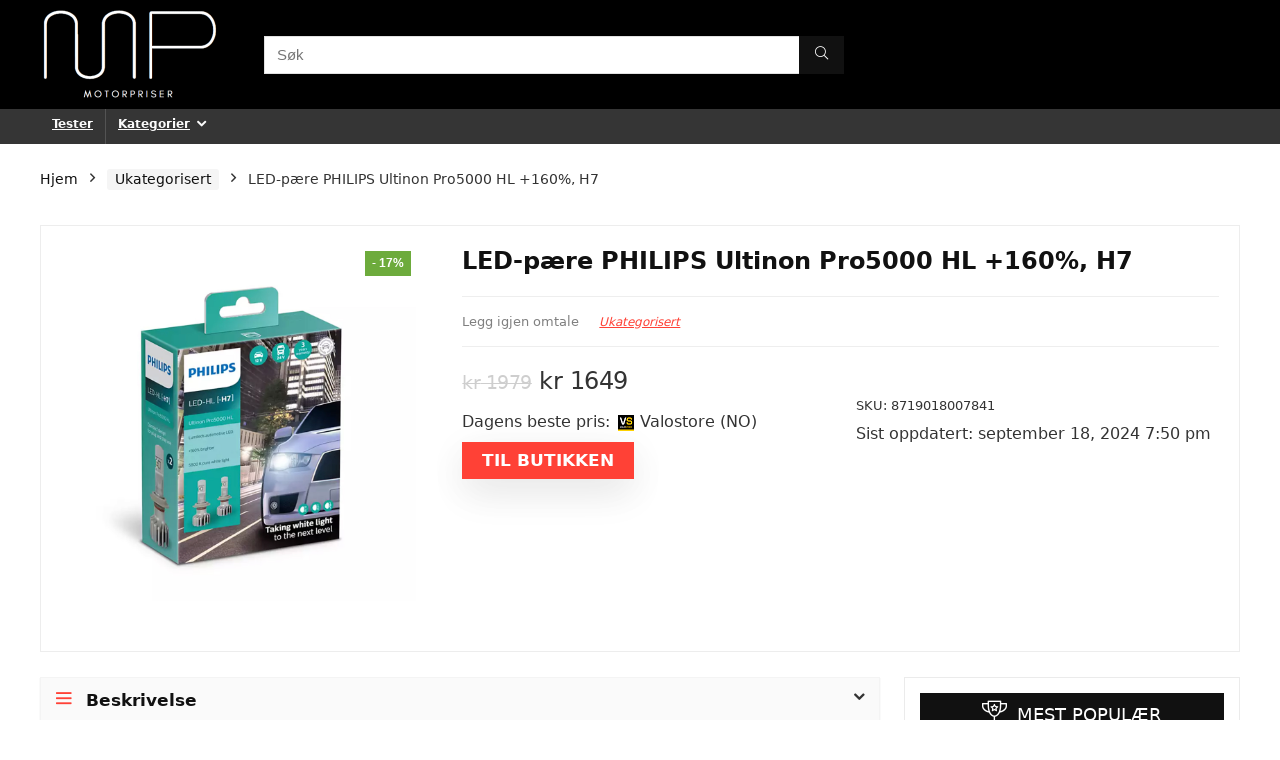

--- FILE ---
content_type: text/html; charset=UTF-8
request_url: https://motorpriser.no/led-paere-philips-ultinon-pro5000-hl-160-h7/
body_size: 30894
content:
<!DOCTYPE html>
<html lang="nb-NO" prefix="og: https://ogp.me/ns#">
<head><meta charset="UTF-8" /><script>if(navigator.userAgent.match(/MSIE|Internet Explorer/i)||navigator.userAgent.match(/Trident\/7\..*?rv:11/i)){var href=document.location.href;if(!href.match(/[?&]nowprocket/)){if(href.indexOf("?")==-1){if(href.indexOf("#")==-1){document.location.href=href+"?nowprocket=1"}else{document.location.href=href.replace("#","?nowprocket=1#")}}else{if(href.indexOf("#")==-1){document.location.href=href+"&nowprocket=1"}else{document.location.href=href.replace("#","&nowprocket=1#")}}}}</script><script>(()=>{class RocketLazyLoadScripts{constructor(){this.v="2.0.4",this.userEvents=["keydown","keyup","mousedown","mouseup","mousemove","mouseover","mouseout","touchmove","touchstart","touchend","touchcancel","wheel","click","dblclick","input"],this.attributeEvents=["onblur","onclick","oncontextmenu","ondblclick","onfocus","onmousedown","onmouseenter","onmouseleave","onmousemove","onmouseout","onmouseover","onmouseup","onmousewheel","onscroll","onsubmit"]}async t(){this.i(),this.o(),/iP(ad|hone)/.test(navigator.userAgent)&&this.h(),this.u(),this.l(this),this.m(),this.k(this),this.p(this),this._(),await Promise.all([this.R(),this.L()]),this.lastBreath=Date.now(),this.S(this),this.P(),this.D(),this.O(),this.M(),await this.C(this.delayedScripts.normal),await this.C(this.delayedScripts.defer),await this.C(this.delayedScripts.async),await this.T(),await this.F(),await this.j(),await this.A(),window.dispatchEvent(new Event("rocket-allScriptsLoaded")),this.everythingLoaded=!0,this.lastTouchEnd&&await new Promise(t=>setTimeout(t,500-Date.now()+this.lastTouchEnd)),this.I(),this.H(),this.U(),this.W()}i(){this.CSPIssue=sessionStorage.getItem("rocketCSPIssue"),document.addEventListener("securitypolicyviolation",t=>{this.CSPIssue||"script-src-elem"!==t.violatedDirective||"data"!==t.blockedURI||(this.CSPIssue=!0,sessionStorage.setItem("rocketCSPIssue",!0))},{isRocket:!0})}o(){window.addEventListener("pageshow",t=>{this.persisted=t.persisted,this.realWindowLoadedFired=!0},{isRocket:!0}),window.addEventListener("pagehide",()=>{this.onFirstUserAction=null},{isRocket:!0})}h(){let t;function e(e){t=e}window.addEventListener("touchstart",e,{isRocket:!0}),window.addEventListener("touchend",function i(o){o.changedTouches[0]&&t.changedTouches[0]&&Math.abs(o.changedTouches[0].pageX-t.changedTouches[0].pageX)<10&&Math.abs(o.changedTouches[0].pageY-t.changedTouches[0].pageY)<10&&o.timeStamp-t.timeStamp<200&&(window.removeEventListener("touchstart",e,{isRocket:!0}),window.removeEventListener("touchend",i,{isRocket:!0}),"INPUT"===o.target.tagName&&"text"===o.target.type||(o.target.dispatchEvent(new TouchEvent("touchend",{target:o.target,bubbles:!0})),o.target.dispatchEvent(new MouseEvent("mouseover",{target:o.target,bubbles:!0})),o.target.dispatchEvent(new PointerEvent("click",{target:o.target,bubbles:!0,cancelable:!0,detail:1,clientX:o.changedTouches[0].clientX,clientY:o.changedTouches[0].clientY})),event.preventDefault()))},{isRocket:!0})}q(t){this.userActionTriggered||("mousemove"!==t.type||this.firstMousemoveIgnored?"keyup"===t.type||"mouseover"===t.type||"mouseout"===t.type||(this.userActionTriggered=!0,this.onFirstUserAction&&this.onFirstUserAction()):this.firstMousemoveIgnored=!0),"click"===t.type&&t.preventDefault(),t.stopPropagation(),t.stopImmediatePropagation(),"touchstart"===this.lastEvent&&"touchend"===t.type&&(this.lastTouchEnd=Date.now()),"click"===t.type&&(this.lastTouchEnd=0),this.lastEvent=t.type,t.composedPath&&t.composedPath()[0].getRootNode()instanceof ShadowRoot&&(t.rocketTarget=t.composedPath()[0]),this.savedUserEvents.push(t)}u(){this.savedUserEvents=[],this.userEventHandler=this.q.bind(this),this.userEvents.forEach(t=>window.addEventListener(t,this.userEventHandler,{passive:!1,isRocket:!0})),document.addEventListener("visibilitychange",this.userEventHandler,{isRocket:!0})}U(){this.userEvents.forEach(t=>window.removeEventListener(t,this.userEventHandler,{passive:!1,isRocket:!0})),document.removeEventListener("visibilitychange",this.userEventHandler,{isRocket:!0}),this.savedUserEvents.forEach(t=>{(t.rocketTarget||t.target).dispatchEvent(new window[t.constructor.name](t.type,t))})}m(){const t="return false",e=Array.from(this.attributeEvents,t=>"data-rocket-"+t),i="["+this.attributeEvents.join("],[")+"]",o="[data-rocket-"+this.attributeEvents.join("],[data-rocket-")+"]",s=(e,i,o)=>{o&&o!==t&&(e.setAttribute("data-rocket-"+i,o),e["rocket"+i]=new Function("event",o),e.setAttribute(i,t))};new MutationObserver(t=>{for(const n of t)"attributes"===n.type&&(n.attributeName.startsWith("data-rocket-")||this.everythingLoaded?n.attributeName.startsWith("data-rocket-")&&this.everythingLoaded&&this.N(n.target,n.attributeName.substring(12)):s(n.target,n.attributeName,n.target.getAttribute(n.attributeName))),"childList"===n.type&&n.addedNodes.forEach(t=>{if(t.nodeType===Node.ELEMENT_NODE)if(this.everythingLoaded)for(const i of[t,...t.querySelectorAll(o)])for(const t of i.getAttributeNames())e.includes(t)&&this.N(i,t.substring(12));else for(const e of[t,...t.querySelectorAll(i)])for(const t of e.getAttributeNames())this.attributeEvents.includes(t)&&s(e,t,e.getAttribute(t))})}).observe(document,{subtree:!0,childList:!0,attributeFilter:[...this.attributeEvents,...e]})}I(){this.attributeEvents.forEach(t=>{document.querySelectorAll("[data-rocket-"+t+"]").forEach(e=>{this.N(e,t)})})}N(t,e){const i=t.getAttribute("data-rocket-"+e);i&&(t.setAttribute(e,i),t.removeAttribute("data-rocket-"+e))}k(t){Object.defineProperty(HTMLElement.prototype,"onclick",{get(){return this.rocketonclick||null},set(e){this.rocketonclick=e,this.setAttribute(t.everythingLoaded?"onclick":"data-rocket-onclick","this.rocketonclick(event)")}})}S(t){function e(e,i){let o=e[i];e[i]=null,Object.defineProperty(e,i,{get:()=>o,set(s){t.everythingLoaded?o=s:e["rocket"+i]=o=s}})}e(document,"onreadystatechange"),e(window,"onload"),e(window,"onpageshow");try{Object.defineProperty(document,"readyState",{get:()=>t.rocketReadyState,set(e){t.rocketReadyState=e},configurable:!0}),document.readyState="loading"}catch(t){console.log("WPRocket DJE readyState conflict, bypassing")}}l(t){this.originalAddEventListener=EventTarget.prototype.addEventListener,this.originalRemoveEventListener=EventTarget.prototype.removeEventListener,this.savedEventListeners=[],EventTarget.prototype.addEventListener=function(e,i,o){o&&o.isRocket||!t.B(e,this)&&!t.userEvents.includes(e)||t.B(e,this)&&!t.userActionTriggered||e.startsWith("rocket-")||t.everythingLoaded?t.originalAddEventListener.call(this,e,i,o):(t.savedEventListeners.push({target:this,remove:!1,type:e,func:i,options:o}),"mouseenter"!==e&&"mouseleave"!==e||t.originalAddEventListener.call(this,e,t.savedUserEvents.push,o))},EventTarget.prototype.removeEventListener=function(e,i,o){o&&o.isRocket||!t.B(e,this)&&!t.userEvents.includes(e)||t.B(e,this)&&!t.userActionTriggered||e.startsWith("rocket-")||t.everythingLoaded?t.originalRemoveEventListener.call(this,e,i,o):t.savedEventListeners.push({target:this,remove:!0,type:e,func:i,options:o})}}J(t,e){this.savedEventListeners=this.savedEventListeners.filter(i=>{let o=i.type,s=i.target||window;return e!==o||t!==s||(this.B(o,s)&&(i.type="rocket-"+o),this.$(i),!1)})}H(){EventTarget.prototype.addEventListener=this.originalAddEventListener,EventTarget.prototype.removeEventListener=this.originalRemoveEventListener,this.savedEventListeners.forEach(t=>this.$(t))}$(t){t.remove?this.originalRemoveEventListener.call(t.target,t.type,t.func,t.options):this.originalAddEventListener.call(t.target,t.type,t.func,t.options)}p(t){let e;function i(e){return t.everythingLoaded?e:e.split(" ").map(t=>"load"===t||t.startsWith("load.")?"rocket-jquery-load":t).join(" ")}function o(o){function s(e){const s=o.fn[e];o.fn[e]=o.fn.init.prototype[e]=function(){return this[0]===window&&t.userActionTriggered&&("string"==typeof arguments[0]||arguments[0]instanceof String?arguments[0]=i(arguments[0]):"object"==typeof arguments[0]&&Object.keys(arguments[0]).forEach(t=>{const e=arguments[0][t];delete arguments[0][t],arguments[0][i(t)]=e})),s.apply(this,arguments),this}}if(o&&o.fn&&!t.allJQueries.includes(o)){const e={DOMContentLoaded:[],"rocket-DOMContentLoaded":[]};for(const t in e)document.addEventListener(t,()=>{e[t].forEach(t=>t())},{isRocket:!0});o.fn.ready=o.fn.init.prototype.ready=function(i){function s(){parseInt(o.fn.jquery)>2?setTimeout(()=>i.bind(document)(o)):i.bind(document)(o)}return"function"==typeof i&&(t.realDomReadyFired?!t.userActionTriggered||t.fauxDomReadyFired?s():e["rocket-DOMContentLoaded"].push(s):e.DOMContentLoaded.push(s)),o([])},s("on"),s("one"),s("off"),t.allJQueries.push(o)}e=o}t.allJQueries=[],o(window.jQuery),Object.defineProperty(window,"jQuery",{get:()=>e,set(t){o(t)}})}P(){const t=new Map;document.write=document.writeln=function(e){const i=document.currentScript,o=document.createRange(),s=i.parentElement;let n=t.get(i);void 0===n&&(n=i.nextSibling,t.set(i,n));const c=document.createDocumentFragment();o.setStart(c,0),c.appendChild(o.createContextualFragment(e)),s.insertBefore(c,n)}}async R(){return new Promise(t=>{this.userActionTriggered?t():this.onFirstUserAction=t})}async L(){return new Promise(t=>{document.addEventListener("DOMContentLoaded",()=>{this.realDomReadyFired=!0,t()},{isRocket:!0})})}async j(){return this.realWindowLoadedFired?Promise.resolve():new Promise(t=>{window.addEventListener("load",t,{isRocket:!0})})}M(){this.pendingScripts=[];this.scriptsMutationObserver=new MutationObserver(t=>{for(const e of t)e.addedNodes.forEach(t=>{"SCRIPT"!==t.tagName||t.noModule||t.isWPRocket||this.pendingScripts.push({script:t,promise:new Promise(e=>{const i=()=>{const i=this.pendingScripts.findIndex(e=>e.script===t);i>=0&&this.pendingScripts.splice(i,1),e()};t.addEventListener("load",i,{isRocket:!0}),t.addEventListener("error",i,{isRocket:!0}),setTimeout(i,1e3)})})})}),this.scriptsMutationObserver.observe(document,{childList:!0,subtree:!0})}async F(){await this.X(),this.pendingScripts.length?(await this.pendingScripts[0].promise,await this.F()):this.scriptsMutationObserver.disconnect()}D(){this.delayedScripts={normal:[],async:[],defer:[]},document.querySelectorAll("script[type$=rocketlazyloadscript]").forEach(t=>{t.hasAttribute("data-rocket-src")?t.hasAttribute("async")&&!1!==t.async?this.delayedScripts.async.push(t):t.hasAttribute("defer")&&!1!==t.defer||"module"===t.getAttribute("data-rocket-type")?this.delayedScripts.defer.push(t):this.delayedScripts.normal.push(t):this.delayedScripts.normal.push(t)})}async _(){await this.L();let t=[];document.querySelectorAll("script[type$=rocketlazyloadscript][data-rocket-src]").forEach(e=>{let i=e.getAttribute("data-rocket-src");if(i&&!i.startsWith("data:")){i.startsWith("//")&&(i=location.protocol+i);try{const o=new URL(i).origin;o!==location.origin&&t.push({src:o,crossOrigin:e.crossOrigin||"module"===e.getAttribute("data-rocket-type")})}catch(t){}}}),t=[...new Map(t.map(t=>[JSON.stringify(t),t])).values()],this.Y(t,"preconnect")}async G(t){if(await this.K(),!0!==t.noModule||!("noModule"in HTMLScriptElement.prototype))return new Promise(e=>{let i;function o(){(i||t).setAttribute("data-rocket-status","executed"),e()}try{if(navigator.userAgent.includes("Firefox/")||""===navigator.vendor||this.CSPIssue)i=document.createElement("script"),[...t.attributes].forEach(t=>{let e=t.nodeName;"type"!==e&&("data-rocket-type"===e&&(e="type"),"data-rocket-src"===e&&(e="src"),i.setAttribute(e,t.nodeValue))}),t.text&&(i.text=t.text),t.nonce&&(i.nonce=t.nonce),i.hasAttribute("src")?(i.addEventListener("load",o,{isRocket:!0}),i.addEventListener("error",()=>{i.setAttribute("data-rocket-status","failed-network"),e()},{isRocket:!0}),setTimeout(()=>{i.isConnected||e()},1)):(i.text=t.text,o()),i.isWPRocket=!0,t.parentNode.replaceChild(i,t);else{const i=t.getAttribute("data-rocket-type"),s=t.getAttribute("data-rocket-src");i?(t.type=i,t.removeAttribute("data-rocket-type")):t.removeAttribute("type"),t.addEventListener("load",o,{isRocket:!0}),t.addEventListener("error",i=>{this.CSPIssue&&i.target.src.startsWith("data:")?(console.log("WPRocket: CSP fallback activated"),t.removeAttribute("src"),this.G(t).then(e)):(t.setAttribute("data-rocket-status","failed-network"),e())},{isRocket:!0}),s?(t.fetchPriority="high",t.removeAttribute("data-rocket-src"),t.src=s):t.src="data:text/javascript;base64,"+window.btoa(unescape(encodeURIComponent(t.text)))}}catch(i){t.setAttribute("data-rocket-status","failed-transform"),e()}});t.setAttribute("data-rocket-status","skipped")}async C(t){const e=t.shift();return e?(e.isConnected&&await this.G(e),this.C(t)):Promise.resolve()}O(){this.Y([...this.delayedScripts.normal,...this.delayedScripts.defer,...this.delayedScripts.async],"preload")}Y(t,e){this.trash=this.trash||[];let i=!0;var o=document.createDocumentFragment();t.forEach(t=>{const s=t.getAttribute&&t.getAttribute("data-rocket-src")||t.src;if(s&&!s.startsWith("data:")){const n=document.createElement("link");n.href=s,n.rel=e,"preconnect"!==e&&(n.as="script",n.fetchPriority=i?"high":"low"),t.getAttribute&&"module"===t.getAttribute("data-rocket-type")&&(n.crossOrigin=!0),t.crossOrigin&&(n.crossOrigin=t.crossOrigin),t.integrity&&(n.integrity=t.integrity),t.nonce&&(n.nonce=t.nonce),o.appendChild(n),this.trash.push(n),i=!1}}),document.head.appendChild(o)}W(){this.trash.forEach(t=>t.remove())}async T(){try{document.readyState="interactive"}catch(t){}this.fauxDomReadyFired=!0;try{await this.K(),this.J(document,"readystatechange"),document.dispatchEvent(new Event("rocket-readystatechange")),await this.K(),document.rocketonreadystatechange&&document.rocketonreadystatechange(),await this.K(),this.J(document,"DOMContentLoaded"),document.dispatchEvent(new Event("rocket-DOMContentLoaded")),await this.K(),this.J(window,"DOMContentLoaded"),window.dispatchEvent(new Event("rocket-DOMContentLoaded"))}catch(t){console.error(t)}}async A(){try{document.readyState="complete"}catch(t){}try{await this.K(),this.J(document,"readystatechange"),document.dispatchEvent(new Event("rocket-readystatechange")),await this.K(),document.rocketonreadystatechange&&document.rocketonreadystatechange(),await this.K(),this.J(window,"load"),window.dispatchEvent(new Event("rocket-load")),await this.K(),window.rocketonload&&window.rocketonload(),await this.K(),this.allJQueries.forEach(t=>t(window).trigger("rocket-jquery-load")),await this.K(),this.J(window,"pageshow");const t=new Event("rocket-pageshow");t.persisted=this.persisted,window.dispatchEvent(t),await this.K(),window.rocketonpageshow&&window.rocketonpageshow({persisted:this.persisted})}catch(t){console.error(t)}}async K(){Date.now()-this.lastBreath>45&&(await this.X(),this.lastBreath=Date.now())}async X(){return document.hidden?new Promise(t=>setTimeout(t)):new Promise(t=>requestAnimationFrame(t))}B(t,e){return e===document&&"readystatechange"===t||(e===document&&"DOMContentLoaded"===t||(e===window&&"DOMContentLoaded"===t||(e===window&&"load"===t||e===window&&"pageshow"===t)))}static run(){(new RocketLazyLoadScripts).t()}}RocketLazyLoadScripts.run()})();</script>

<meta name="viewport" content="width=device-width, initial-scale=1.0" />
<!-- feeds & pingback -->
<link rel="profile" href="http://gmpg.org/xfn/11" />
<link rel="pingback" href="https://motorpriser.no/xmlrpc.php" />

<!-- Search Engine Optimization by Rank Math - https://rankmath.com/ -->
<title>Finn best pris på LED-pære PHILIPS Ultinon Pro5000 HL +160%, H7 - Motorpriser</title>
<meta name="description" content="LED-pærer med god lyseffekt. Egnet for 12V- og 24V-systemer. H7-sokkel. Fargetemperatur 5800K. Inkluderer 2 pærer."/>
<meta name="robots" content="follow, index, max-snippet:-1, max-video-preview:-1, max-image-preview:large"/>
<link rel="canonical" href="https://motorpriser.no/led-paere-philips-ultinon-pro5000-hl-160-h7/" />
<meta property="og:locale" content="nb_NO" />
<meta property="og:type" content="product" />
<meta property="og:title" content="Finn best pris på LED-pære PHILIPS Ultinon Pro5000 HL +160%, H7 - Motorpriser" />
<meta property="og:description" content="LED-pærer med god lyseffekt. Egnet for 12V- og 24V-systemer. H7-sokkel. Fargetemperatur 5800K. Inkluderer 2 pærer." />
<meta property="og:url" content="https://motorpriser.no/led-paere-philips-ultinon-pro5000-hl-160-h7/" />
<meta property="og:site_name" content="Motorpriser" />
<meta property="og:updated_time" content="2024-09-18T19:50:49+00:00" />
<meta property="product:price:amount" content="1649" />
<meta property="product:price:currency" content="NOK" />
<meta property="product:availability" content="instock" />
<meta name="twitter:card" content="summary_large_image" />
<meta name="twitter:title" content="Finn best pris på LED-pære PHILIPS Ultinon Pro5000 HL +160%, H7 - Motorpriser" />
<meta name="twitter:description" content="LED-pærer med god lyseffekt. Egnet for 12V- og 24V-systemer. H7-sokkel. Fargetemperatur 5800K. Inkluderer 2 pærer." />
<meta name="twitter:label1" content="Price" />
<meta name="twitter:data1" content="&#107;&#114;&nbsp;1649" />
<meta name="twitter:label2" content="Availability" />
<meta name="twitter:data2" content="In stock" />
<script type="application/ld+json" class="rank-math-schema">{"@context":"https://schema.org","@graph":[{"@type":["HealthAndBeautyBusiness","Organization"],"@id":"https://motorpriser.no/#organization","name":"Beautypriser","url":"https://beautypriser.no","logo":{"@type":"ImageObject","@id":"https://motorpriser.no/#logo","url":"https://motorpriser.no/wp-content/uploads/2022/05/motorpriser-logo-150x150.png","contentUrl":"https://motorpriser.no/wp-content/uploads/2022/05/motorpriser-logo-150x150.png","caption":"Motorpriser","inLanguage":"nb-NO"},"openingHours":["Monday,Tuesday,Wednesday,Thursday,Friday,Saturday,Sunday 09:00-17:00"],"image":{"@id":"https://motorpriser.no/#logo"}},{"@type":"WebSite","@id":"https://motorpriser.no/#website","url":"https://motorpriser.no","name":"Motorpriser","publisher":{"@id":"https://motorpriser.no/#organization"},"inLanguage":"nb-NO"},{"@type":"ImageObject","@id":"https://cdn.handshake.fi/images/taskulamput/tuotekuvat/Philips/philips_ultinon_pro5000_h7_1.jpg","url":"https://cdn.handshake.fi/images/taskulamput/tuotekuvat/Philips/philips_ultinon_pro5000_h7_1.jpg","width":"2048","height":"2048","inLanguage":"nb-NO"},{"@type":"ItemPage","@id":"https://motorpriser.no/led-paere-philips-ultinon-pro5000-hl-160-h7/#webpage","url":"https://motorpriser.no/led-paere-philips-ultinon-pro5000-hl-160-h7/","name":"Finn best pris p\u00e5 LED-p\u00e6re PHILIPS Ultinon Pro5000 HL +160%, H7 - Motorpriser","datePublished":"2022-05-20T10:14:04+00:00","dateModified":"2024-09-18T19:50:49+00:00","isPartOf":{"@id":"https://motorpriser.no/#website"},"primaryImageOfPage":{"@id":"https://cdn.handshake.fi/images/taskulamput/tuotekuvat/Philips/philips_ultinon_pro5000_h7_1.jpg"},"inLanguage":"nb-NO"},{"@type":"Product","name":"Finn best pris p\u00e5 LED-p\u00e6re PHILIPS Ultinon Pro5000 HL +160%, H7 - Motorpriser","description":"Vi sammenligner nettbutikker i Norge og viser deg billigste og beste pris p\u00e5 LED-p\u00e6re PHILIPS Ultinon Pro5000 HL +160%, H7 i sanntid.","sku":"8719018007841","category":"Ukategorisert","mainEntityOfPage":{"@id":"https://motorpriser.no/led-paere-philips-ultinon-pro5000-hl-160-h7/#webpage"},"image":[{"@type":"ImageObject","url":"https://cdn.handshake.fi/images/taskulamput/tuotekuvat/Philips/philips_ultinon_pro5000_h7_1.jpg","height":"2048","width":"2048"}],"offers":{"@type":"Offer","price":"1649","priceCurrency":"NOK","priceValidUntil":"2027-12-31","availability":"http://schema.org/InStock","itemCondition":"NewCondition","url":"https://motorpriser.no/led-paere-philips-ultinon-pro5000-hl-160-h7/","seller":{"@type":"Organization","@id":"https://motorpriser.no/","name":"Motorpriser","url":"https://motorpriser.no","logo":""}},"@id":"https://motorpriser.no/led-paere-philips-ultinon-pro5000-hl-160-h7/#richSnippet"}]}</script>
<!-- /Rank Math WordPress SEO plugin -->

<link rel='dns-prefetch' href='//www.googletagmanager.com' />
<link rel='dns-prefetch' href='//maxst.icons8.com' />
<link rel="alternate" type="application/rss+xml" title="Motorpriser &raquo; strøm" href="https://motorpriser.no/feed/" />
<link rel="alternate" type="application/rss+xml" title="Motorpriser &raquo; kommentarstrøm" href="https://motorpriser.no/comments/feed/" />
<link rel="alternate" type="application/rss+xml" title="Motorpriser &raquo; LED-pære PHILIPS Ultinon Pro5000 HL +160%, H7 kommentarstrøm" href="https://motorpriser.no/led-paere-philips-ultinon-pro5000-hl-160-h7/feed/" />
<link rel="alternate" title="oEmbed (JSON)" type="application/json+oembed" href="https://motorpriser.no/wp-json/oembed/1.0/embed?url=https%3A%2F%2Fmotorpriser.no%2Fled-paere-philips-ultinon-pro5000-hl-160-h7%2F" />
<link rel="alternate" title="oEmbed (XML)" type="text/xml+oembed" href="https://motorpriser.no/wp-json/oembed/1.0/embed?url=https%3A%2F%2Fmotorpriser.no%2Fled-paere-philips-ultinon-pro5000-hl-160-h7%2F&#038;format=xml" />
<style id='wp-img-auto-sizes-contain-inline-css' type='text/css'>
img:is([sizes=auto i],[sizes^="auto," i]){contain-intrinsic-size:3000px 1500px}
/*# sourceURL=wp-img-auto-sizes-contain-inline-css */
</style>
<style id='wp-emoji-styles-inline-css' type='text/css'>

	img.wp-smiley, img.emoji {
		display: inline !important;
		border: none !important;
		box-shadow: none !important;
		height: 1em !important;
		width: 1em !important;
		margin: 0 0.07em !important;
		vertical-align: -0.1em !important;
		background: none !important;
		padding: 0 !important;
	}
/*# sourceURL=wp-emoji-styles-inline-css */
</style>
<link rel='stylesheet' id='wp-block-library-css' href='https://motorpriser.no/wp-includes/css/dist/block-library/style.min.css?ver=6.9' type='text/css' media='all' />
<style id='global-styles-inline-css' type='text/css'>
:root{--wp--preset--aspect-ratio--square: 1;--wp--preset--aspect-ratio--4-3: 4/3;--wp--preset--aspect-ratio--3-4: 3/4;--wp--preset--aspect-ratio--3-2: 3/2;--wp--preset--aspect-ratio--2-3: 2/3;--wp--preset--aspect-ratio--16-9: 16/9;--wp--preset--aspect-ratio--9-16: 9/16;--wp--preset--color--black: #000000;--wp--preset--color--cyan-bluish-gray: #abb8c3;--wp--preset--color--white: #ffffff;--wp--preset--color--pale-pink: #f78da7;--wp--preset--color--vivid-red: #cf2e2e;--wp--preset--color--luminous-vivid-orange: #ff6900;--wp--preset--color--luminous-vivid-amber: #fcb900;--wp--preset--color--light-green-cyan: #7bdcb5;--wp--preset--color--vivid-green-cyan: #00d084;--wp--preset--color--pale-cyan-blue: #8ed1fc;--wp--preset--color--vivid-cyan-blue: #0693e3;--wp--preset--color--vivid-purple: #9b51e0;--wp--preset--color--main: var(--rehub-main-color);--wp--preset--color--secondary: var(--rehub-sec-color);--wp--preset--color--buttonmain: var(--rehub-main-btn-bg);--wp--preset--color--cyan-grey: #abb8c3;--wp--preset--color--orange-light: #fcb900;--wp--preset--color--red: #cf2e2e;--wp--preset--color--red-bright: #f04057;--wp--preset--color--vivid-green: #00d084;--wp--preset--color--orange: #ff6900;--wp--preset--color--blue: #0693e3;--wp--preset--gradient--vivid-cyan-blue-to-vivid-purple: linear-gradient(135deg,rgb(6,147,227) 0%,rgb(155,81,224) 100%);--wp--preset--gradient--light-green-cyan-to-vivid-green-cyan: linear-gradient(135deg,rgb(122,220,180) 0%,rgb(0,208,130) 100%);--wp--preset--gradient--luminous-vivid-amber-to-luminous-vivid-orange: linear-gradient(135deg,rgb(252,185,0) 0%,rgb(255,105,0) 100%);--wp--preset--gradient--luminous-vivid-orange-to-vivid-red: linear-gradient(135deg,rgb(255,105,0) 0%,rgb(207,46,46) 100%);--wp--preset--gradient--very-light-gray-to-cyan-bluish-gray: linear-gradient(135deg,rgb(238,238,238) 0%,rgb(169,184,195) 100%);--wp--preset--gradient--cool-to-warm-spectrum: linear-gradient(135deg,rgb(74,234,220) 0%,rgb(151,120,209) 20%,rgb(207,42,186) 40%,rgb(238,44,130) 60%,rgb(251,105,98) 80%,rgb(254,248,76) 100%);--wp--preset--gradient--blush-light-purple: linear-gradient(135deg,rgb(255,206,236) 0%,rgb(152,150,240) 100%);--wp--preset--gradient--blush-bordeaux: linear-gradient(135deg,rgb(254,205,165) 0%,rgb(254,45,45) 50%,rgb(107,0,62) 100%);--wp--preset--gradient--luminous-dusk: linear-gradient(135deg,rgb(255,203,112) 0%,rgb(199,81,192) 50%,rgb(65,88,208) 100%);--wp--preset--gradient--pale-ocean: linear-gradient(135deg,rgb(255,245,203) 0%,rgb(182,227,212) 50%,rgb(51,167,181) 100%);--wp--preset--gradient--electric-grass: linear-gradient(135deg,rgb(202,248,128) 0%,rgb(113,206,126) 100%);--wp--preset--gradient--midnight: linear-gradient(135deg,rgb(2,3,129) 0%,rgb(40,116,252) 100%);--wp--preset--font-size--small: 13px;--wp--preset--font-size--medium: 20px;--wp--preset--font-size--large: 36px;--wp--preset--font-size--x-large: 42px;--wp--preset--font-family--system-font: -apple-system,BlinkMacSystemFont,"Segoe UI",Roboto,Oxygen-Sans,Ubuntu,Cantarell,"Helvetica Neue",sans-serif;--wp--preset--font-family--rh-nav-font: var(--rehub-nav-font,-apple-system,BlinkMacSystemFont,"Segoe UI",Roboto,Oxygen-Sans,Ubuntu,Cantarell,"Helvetica Neue",sans-serif);--wp--preset--font-family--rh-head-font: var(--rehub-head-font,-apple-system,BlinkMacSystemFont,"Segoe UI",Roboto,Oxygen-Sans,Ubuntu,Cantarell,"Helvetica Neue",sans-serif);--wp--preset--font-family--rh-btn-font: var(--rehub-btn-font,-apple-system,BlinkMacSystemFont,"Segoe UI",Roboto,Oxygen-Sans,Ubuntu,Cantarell,"Helvetica Neue",sans-serif);--wp--preset--font-family--rh-body-font: var(--rehub-body-font,-apple-system,BlinkMacSystemFont,"Segoe UI",Roboto,Oxygen-Sans,Ubuntu,Cantarell,"Helvetica Neue",sans-serif);--wp--preset--spacing--20: 0.44rem;--wp--preset--spacing--30: 0.67rem;--wp--preset--spacing--40: 1rem;--wp--preset--spacing--50: 1.5rem;--wp--preset--spacing--60: 2.25rem;--wp--preset--spacing--70: 3.38rem;--wp--preset--spacing--80: 5.06rem;--wp--preset--shadow--natural: 6px 6px 9px rgba(0, 0, 0, 0.2);--wp--preset--shadow--deep: 12px 12px 50px rgba(0, 0, 0, 0.4);--wp--preset--shadow--sharp: 6px 6px 0px rgba(0, 0, 0, 0.2);--wp--preset--shadow--outlined: 6px 6px 0px -3px rgb(255, 255, 255), 6px 6px rgb(0, 0, 0);--wp--preset--shadow--crisp: 6px 6px 0px rgb(0, 0, 0);}:root { --wp--style--global--content-size: 760px;--wp--style--global--wide-size: 900px; }:where(body) { margin: 0; }.wp-site-blocks > .alignleft { float: left; margin-right: 2em; }.wp-site-blocks > .alignright { float: right; margin-left: 2em; }.wp-site-blocks > .aligncenter { justify-content: center; margin-left: auto; margin-right: auto; }:where(.is-layout-flex){gap: 0.5em;}:where(.is-layout-grid){gap: 0.5em;}.is-layout-flow > .alignleft{float: left;margin-inline-start: 0;margin-inline-end: 2em;}.is-layout-flow > .alignright{float: right;margin-inline-start: 2em;margin-inline-end: 0;}.is-layout-flow > .aligncenter{margin-left: auto !important;margin-right: auto !important;}.is-layout-constrained > .alignleft{float: left;margin-inline-start: 0;margin-inline-end: 2em;}.is-layout-constrained > .alignright{float: right;margin-inline-start: 2em;margin-inline-end: 0;}.is-layout-constrained > .aligncenter{margin-left: auto !important;margin-right: auto !important;}.is-layout-constrained > :where(:not(.alignleft):not(.alignright):not(.alignfull)){max-width: var(--wp--style--global--content-size);margin-left: auto !important;margin-right: auto !important;}.is-layout-constrained > .alignwide{max-width: var(--wp--style--global--wide-size);}body .is-layout-flex{display: flex;}.is-layout-flex{flex-wrap: wrap;align-items: center;}.is-layout-flex > :is(*, div){margin: 0;}body .is-layout-grid{display: grid;}.is-layout-grid > :is(*, div){margin: 0;}body{padding-top: 0px;padding-right: 0px;padding-bottom: 0px;padding-left: 0px;}a:where(:not(.wp-element-button)){text-decoration: none;}h1{font-size: 29px;line-height: 34px;margin-top: 10px;margin-bottom: 31px;}h2{font-size: 25px;line-height: 31px;margin-top: 10px;margin-bottom: 31px;}h3{font-size: 20px;line-height: 28px;margin-top: 10px;margin-bottom: 25px;}h4{font-size: 18px;line-height: 24px;margin-top: 10px;margin-bottom: 18px;}h5{font-size: 16px;line-height: 20px;margin-top: 10px;margin-bottom: 15px;}h6{font-size: 14px;line-height: 20px;margin-top: 0px;margin-bottom: 10px;}:root :where(.wp-element-button, .wp-block-button__link){background-color: #32373c;border-width: 0;color: #fff;font-family: inherit;font-size: inherit;font-style: inherit;font-weight: inherit;letter-spacing: inherit;line-height: inherit;padding-top: calc(0.667em + 2px);padding-right: calc(1.333em + 2px);padding-bottom: calc(0.667em + 2px);padding-left: calc(1.333em + 2px);text-decoration: none;text-transform: inherit;}.has-black-color{color: var(--wp--preset--color--black) !important;}.has-cyan-bluish-gray-color{color: var(--wp--preset--color--cyan-bluish-gray) !important;}.has-white-color{color: var(--wp--preset--color--white) !important;}.has-pale-pink-color{color: var(--wp--preset--color--pale-pink) !important;}.has-vivid-red-color{color: var(--wp--preset--color--vivid-red) !important;}.has-luminous-vivid-orange-color{color: var(--wp--preset--color--luminous-vivid-orange) !important;}.has-luminous-vivid-amber-color{color: var(--wp--preset--color--luminous-vivid-amber) !important;}.has-light-green-cyan-color{color: var(--wp--preset--color--light-green-cyan) !important;}.has-vivid-green-cyan-color{color: var(--wp--preset--color--vivid-green-cyan) !important;}.has-pale-cyan-blue-color{color: var(--wp--preset--color--pale-cyan-blue) !important;}.has-vivid-cyan-blue-color{color: var(--wp--preset--color--vivid-cyan-blue) !important;}.has-vivid-purple-color{color: var(--wp--preset--color--vivid-purple) !important;}.has-main-color{color: var(--wp--preset--color--main) !important;}.has-secondary-color{color: var(--wp--preset--color--secondary) !important;}.has-buttonmain-color{color: var(--wp--preset--color--buttonmain) !important;}.has-cyan-grey-color{color: var(--wp--preset--color--cyan-grey) !important;}.has-orange-light-color{color: var(--wp--preset--color--orange-light) !important;}.has-red-color{color: var(--wp--preset--color--red) !important;}.has-red-bright-color{color: var(--wp--preset--color--red-bright) !important;}.has-vivid-green-color{color: var(--wp--preset--color--vivid-green) !important;}.has-orange-color{color: var(--wp--preset--color--orange) !important;}.has-blue-color{color: var(--wp--preset--color--blue) !important;}.has-black-background-color{background-color: var(--wp--preset--color--black) !important;}.has-cyan-bluish-gray-background-color{background-color: var(--wp--preset--color--cyan-bluish-gray) !important;}.has-white-background-color{background-color: var(--wp--preset--color--white) !important;}.has-pale-pink-background-color{background-color: var(--wp--preset--color--pale-pink) !important;}.has-vivid-red-background-color{background-color: var(--wp--preset--color--vivid-red) !important;}.has-luminous-vivid-orange-background-color{background-color: var(--wp--preset--color--luminous-vivid-orange) !important;}.has-luminous-vivid-amber-background-color{background-color: var(--wp--preset--color--luminous-vivid-amber) !important;}.has-light-green-cyan-background-color{background-color: var(--wp--preset--color--light-green-cyan) !important;}.has-vivid-green-cyan-background-color{background-color: var(--wp--preset--color--vivid-green-cyan) !important;}.has-pale-cyan-blue-background-color{background-color: var(--wp--preset--color--pale-cyan-blue) !important;}.has-vivid-cyan-blue-background-color{background-color: var(--wp--preset--color--vivid-cyan-blue) !important;}.has-vivid-purple-background-color{background-color: var(--wp--preset--color--vivid-purple) !important;}.has-main-background-color{background-color: var(--wp--preset--color--main) !important;}.has-secondary-background-color{background-color: var(--wp--preset--color--secondary) !important;}.has-buttonmain-background-color{background-color: var(--wp--preset--color--buttonmain) !important;}.has-cyan-grey-background-color{background-color: var(--wp--preset--color--cyan-grey) !important;}.has-orange-light-background-color{background-color: var(--wp--preset--color--orange-light) !important;}.has-red-background-color{background-color: var(--wp--preset--color--red) !important;}.has-red-bright-background-color{background-color: var(--wp--preset--color--red-bright) !important;}.has-vivid-green-background-color{background-color: var(--wp--preset--color--vivid-green) !important;}.has-orange-background-color{background-color: var(--wp--preset--color--orange) !important;}.has-blue-background-color{background-color: var(--wp--preset--color--blue) !important;}.has-black-border-color{border-color: var(--wp--preset--color--black) !important;}.has-cyan-bluish-gray-border-color{border-color: var(--wp--preset--color--cyan-bluish-gray) !important;}.has-white-border-color{border-color: var(--wp--preset--color--white) !important;}.has-pale-pink-border-color{border-color: var(--wp--preset--color--pale-pink) !important;}.has-vivid-red-border-color{border-color: var(--wp--preset--color--vivid-red) !important;}.has-luminous-vivid-orange-border-color{border-color: var(--wp--preset--color--luminous-vivid-orange) !important;}.has-luminous-vivid-amber-border-color{border-color: var(--wp--preset--color--luminous-vivid-amber) !important;}.has-light-green-cyan-border-color{border-color: var(--wp--preset--color--light-green-cyan) !important;}.has-vivid-green-cyan-border-color{border-color: var(--wp--preset--color--vivid-green-cyan) !important;}.has-pale-cyan-blue-border-color{border-color: var(--wp--preset--color--pale-cyan-blue) !important;}.has-vivid-cyan-blue-border-color{border-color: var(--wp--preset--color--vivid-cyan-blue) !important;}.has-vivid-purple-border-color{border-color: var(--wp--preset--color--vivid-purple) !important;}.has-main-border-color{border-color: var(--wp--preset--color--main) !important;}.has-secondary-border-color{border-color: var(--wp--preset--color--secondary) !important;}.has-buttonmain-border-color{border-color: var(--wp--preset--color--buttonmain) !important;}.has-cyan-grey-border-color{border-color: var(--wp--preset--color--cyan-grey) !important;}.has-orange-light-border-color{border-color: var(--wp--preset--color--orange-light) !important;}.has-red-border-color{border-color: var(--wp--preset--color--red) !important;}.has-red-bright-border-color{border-color: var(--wp--preset--color--red-bright) !important;}.has-vivid-green-border-color{border-color: var(--wp--preset--color--vivid-green) !important;}.has-orange-border-color{border-color: var(--wp--preset--color--orange) !important;}.has-blue-border-color{border-color: var(--wp--preset--color--blue) !important;}.has-vivid-cyan-blue-to-vivid-purple-gradient-background{background: var(--wp--preset--gradient--vivid-cyan-blue-to-vivid-purple) !important;}.has-light-green-cyan-to-vivid-green-cyan-gradient-background{background: var(--wp--preset--gradient--light-green-cyan-to-vivid-green-cyan) !important;}.has-luminous-vivid-amber-to-luminous-vivid-orange-gradient-background{background: var(--wp--preset--gradient--luminous-vivid-amber-to-luminous-vivid-orange) !important;}.has-luminous-vivid-orange-to-vivid-red-gradient-background{background: var(--wp--preset--gradient--luminous-vivid-orange-to-vivid-red) !important;}.has-very-light-gray-to-cyan-bluish-gray-gradient-background{background: var(--wp--preset--gradient--very-light-gray-to-cyan-bluish-gray) !important;}.has-cool-to-warm-spectrum-gradient-background{background: var(--wp--preset--gradient--cool-to-warm-spectrum) !important;}.has-blush-light-purple-gradient-background{background: var(--wp--preset--gradient--blush-light-purple) !important;}.has-blush-bordeaux-gradient-background{background: var(--wp--preset--gradient--blush-bordeaux) !important;}.has-luminous-dusk-gradient-background{background: var(--wp--preset--gradient--luminous-dusk) !important;}.has-pale-ocean-gradient-background{background: var(--wp--preset--gradient--pale-ocean) !important;}.has-electric-grass-gradient-background{background: var(--wp--preset--gradient--electric-grass) !important;}.has-midnight-gradient-background{background: var(--wp--preset--gradient--midnight) !important;}.has-small-font-size{font-size: var(--wp--preset--font-size--small) !important;}.has-medium-font-size{font-size: var(--wp--preset--font-size--medium) !important;}.has-large-font-size{font-size: var(--wp--preset--font-size--large) !important;}.has-x-large-font-size{font-size: var(--wp--preset--font-size--x-large) !important;}.has-system-font-font-family{font-family: var(--wp--preset--font-family--system-font) !important;}.has-rh-nav-font-font-family{font-family: var(--wp--preset--font-family--rh-nav-font) !important;}.has-rh-head-font-font-family{font-family: var(--wp--preset--font-family--rh-head-font) !important;}.has-rh-btn-font-font-family{font-family: var(--wp--preset--font-family--rh-btn-font) !important;}.has-rh-body-font-font-family{font-family: var(--wp--preset--font-family--rh-body-font) !important;}
:where(.wp-block-post-template.is-layout-flex){gap: 1.25em;}:where(.wp-block-post-template.is-layout-grid){gap: 1.25em;}
:where(.wp-block-term-template.is-layout-flex){gap: 1.25em;}:where(.wp-block-term-template.is-layout-grid){gap: 1.25em;}
:where(.wp-block-columns.is-layout-flex){gap: 2em;}:where(.wp-block-columns.is-layout-grid){gap: 2em;}
:root :where(.wp-block-pullquote){font-size: 1.5em;line-height: 1.6;}
:root :where(.wp-block-post-title){margin-top: 4px;margin-right: 0;margin-bottom: 15px;margin-left: 0;}
:root :where(.wp-block-image){margin-top: 0px;margin-bottom: 31px;}
:root :where(.wp-block-media-text){margin-top: 0px;margin-bottom: 31px;}
:root :where(.wp-block-post-content){font-size: 16px;line-height: 28px;}
/*# sourceURL=global-styles-inline-css */
</style>
<link data-minify="1" rel='stylesheet' id='lineawesome-css' href='https://motorpriser.no/wp-content/cache/min/1/vue-static/landings/line-awesome/line-awesome/1.3.0/css/line-awesome.min.css?ver=1768674242' type='text/css' media='all' />
<link data-minify="1" rel='stylesheet' id='related-posts-by-taxonomy-css' href='https://motorpriser.no/wp-content/cache/min/1/wp-content/plugins/related-posts-by-taxonomy/includes/assets/css/styles.css?ver=1768674242' type='text/css' media='all' />
<link rel='stylesheet' id='photoswipe-css' href='https://motorpriser.no/wp-content/plugins/woocommerce/assets/css/photoswipe/photoswipe.min.css?ver=10.4.3' type='text/css' media='all' />
<link rel='stylesheet' id='photoswipe-default-skin-css' href='https://motorpriser.no/wp-content/plugins/woocommerce/assets/css/photoswipe/default-skin/default-skin.min.css?ver=10.4.3' type='text/css' media='all' />
<style id='woocommerce-inline-inline-css' type='text/css'>
.woocommerce form .form-row .required { visibility: visible; }
/*# sourceURL=woocommerce-inline-inline-css */
</style>
<link data-minify="1" rel='stylesheet' id='parent-style-css' href='https://motorpriser.no/wp-content/cache/min/1/wp-content/themes/rehub-theme/style.css?ver=1768674242' type='text/css' media='all' />
<link data-minify="1" rel='stylesheet' id='eggrehub-css' href='https://motorpriser.no/wp-content/cache/min/1/wp-content/themes/rehub-theme/css/eggrehub.css?ver=1768674242' type='text/css' media='all' />
<link rel='stylesheet' id='rhstyle-css' href='https://motorpriser.no/wp-content/themes/rehub-blankchild/style.css?ver=19.8.1' type='text/css' media='all' />
<link data-minify="1" rel='stylesheet' id='rehubicons-css' href='https://motorpriser.no/wp-content/cache/min/1/wp-content/themes/rehub-theme/iconstyle.css?ver=1768674242' type='text/css' media='all' />
<link data-minify="1" rel='stylesheet' id='rhelementor-css' href='https://motorpriser.no/wp-content/cache/min/1/wp-content/themes/rehub-theme/css/elementor.css?ver=1768674242' type='text/css' media='all' />
<link data-minify="1" rel='stylesheet' id='rehub-woocommerce-css' href='https://motorpriser.no/wp-content/cache/min/1/wp-content/themes/rehub-theme/css/woocommerce.css?ver=1768674242' type='text/css' media='all' />
<link data-minify="1" rel='stylesheet' id='rhwoosingle-css' href='https://motorpriser.no/wp-content/cache/min/1/wp-content/themes/rehub-theme/css/woosingle.css?ver=1768674242' type='text/css' media='all' />
<script type="text/javascript" src="https://motorpriser.no/wp-includes/js/jquery/jquery.min.js?ver=3.7.1" id="jquery-core-js" data-rocket-defer defer></script>
<script type="text/javascript" src="https://motorpriser.no/wp-includes/js/jquery/jquery-migrate.min.js?ver=3.4.1" id="jquery-migrate-js" data-rocket-defer defer></script>
<script type="text/javascript" src="https://motorpriser.no/wp-content/plugins/woocommerce/assets/js/jquery-blockui/jquery.blockUI.min.js?ver=2.7.0-wc.10.4.3" id="wc-jquery-blockui-js" defer="defer" data-wp-strategy="defer"></script>
<script type="text/javascript" id="wc-add-to-cart-js-extra">
/* <![CDATA[ */
var wc_add_to_cart_params = {"ajax_url":"/wp-admin/admin-ajax.php","wc_ajax_url":"/?wc-ajax=%%endpoint%%","i18n_view_cart":"Vis handlekurv","cart_url":"https://motorpriser.no","is_cart":"","cart_redirect_after_add":"no","i18n_added_to_cart":"Has been added to cart."};
//# sourceURL=wc-add-to-cart-js-extra
/* ]]> */
</script>
<script type="rocketlazyloadscript" data-rocket-type="text/javascript" data-rocket-src="https://motorpriser.no/wp-content/plugins/woocommerce/assets/js/frontend/add-to-cart.min.js?ver=10.4.3" id="wc-add-to-cart-js" defer="defer" data-wp-strategy="defer"></script>
<script type="text/javascript" src="https://motorpriser.no/wp-content/plugins/woocommerce/assets/js/zoom/jquery.zoom.min.js?ver=1.7.21-wc.10.4.3" id="wc-zoom-js" defer="defer" data-wp-strategy="defer"></script>
<script type="text/javascript" src="https://motorpriser.no/wp-content/plugins/woocommerce/assets/js/flexslider/jquery.flexslider.min.js?ver=2.7.2-wc.10.4.3" id="wc-flexslider-js" defer="defer" data-wp-strategy="defer"></script>
<script type="rocketlazyloadscript" data-rocket-type="text/javascript" data-rocket-src="https://motorpriser.no/wp-content/plugins/woocommerce/assets/js/photoswipe/photoswipe.min.js?ver=4.1.1-wc.10.4.3" id="wc-photoswipe-js" defer="defer" data-wp-strategy="defer"></script>
<script type="rocketlazyloadscript" data-rocket-type="text/javascript" data-rocket-src="https://motorpriser.no/wp-content/plugins/woocommerce/assets/js/photoswipe/photoswipe-ui-default.min.js?ver=4.1.1-wc.10.4.3" id="wc-photoswipe-ui-default-js" defer="defer" data-wp-strategy="defer"></script>
<script type="text/javascript" id="wc-single-product-js-extra">
/* <![CDATA[ */
var wc_single_product_params = {"i18n_required_rating_text":"Vennligst velg en vurdering","i18n_rating_options":["1 av 5 stjerner","2 av 5 stjerner","3 av 5 stjerner","4 av 5 stjerner","5 av 5 stjerner"],"i18n_product_gallery_trigger_text":"Se bildegalleri i fullskjerm","review_rating_required":"yes","flexslider":{"rtl":false,"animation":"slide","smoothHeight":true,"directionNav":false,"controlNav":"thumbnails","slideshow":false,"animationSpeed":500,"animationLoop":false,"allowOneSlide":false},"zoom_enabled":"1","zoom_options":[],"photoswipe_enabled":"1","photoswipe_options":{"shareEl":false,"closeOnScroll":false,"history":false,"hideAnimationDuration":0,"showAnimationDuration":0},"flexslider_enabled":"1"};
//# sourceURL=wc-single-product-js-extra
/* ]]> */
</script>
<script type="rocketlazyloadscript" data-rocket-type="text/javascript" data-rocket-src="https://motorpriser.no/wp-content/plugins/woocommerce/assets/js/frontend/single-product.min.js?ver=10.4.3" id="wc-single-product-js" defer="defer" data-wp-strategy="defer"></script>
<script type="rocketlazyloadscript" data-rocket-type="text/javascript" data-rocket-src="https://motorpriser.no/wp-content/plugins/woocommerce/assets/js/js-cookie/js.cookie.min.js?ver=2.1.4-wc.10.4.3" id="wc-js-cookie-js" defer="defer" data-wp-strategy="defer"></script>
<script type="text/javascript" id="woocommerce-js-extra">
/* <![CDATA[ */
var woocommerce_params = {"ajax_url":"/wp-admin/admin-ajax.php","wc_ajax_url":"/?wc-ajax=%%endpoint%%","i18n_password_show":"Vis passord","i18n_password_hide":"Skjul passord"};
//# sourceURL=woocommerce-js-extra
/* ]]> */
</script>
<script type="rocketlazyloadscript" data-rocket-type="text/javascript" data-rocket-src="https://motorpriser.no/wp-content/plugins/woocommerce/assets/js/frontend/woocommerce.min.js?ver=10.4.3" id="woocommerce-js" defer="defer" data-wp-strategy="defer"></script>

<!-- Google tag (gtag.js) snippet added by Site Kit -->
<!-- Google Analytics snippet added by Site Kit -->
<script type="rocketlazyloadscript" data-rocket-type="text/javascript" data-rocket-src="https://www.googletagmanager.com/gtag/js?id=G-0B4514LX11" id="google_gtagjs-js" async></script>
<script type="rocketlazyloadscript" data-rocket-type="text/javascript" id="google_gtagjs-js-after">
/* <![CDATA[ */
window.dataLayer = window.dataLayer || [];function gtag(){dataLayer.push(arguments);}
gtag("set","linker",{"domains":["motorpriser.no"]});
gtag("js", new Date());
gtag("set", "developer_id.dZTNiMT", true);
gtag("config", "G-0B4514LX11");
//# sourceURL=google_gtagjs-js-after
/* ]]> */
</script>
<link rel="https://api.w.org/" href="https://motorpriser.no/wp-json/" /><link rel="alternate" title="JSON" type="application/json" href="https://motorpriser.no/wp-json/wp/v2/product/390885" /><link rel="EditURI" type="application/rsd+xml" title="RSD" href="https://motorpriser.no/xmlrpc.php?rsd" />
<meta name="generator" content="WordPress 6.9" />
<link rel='shortlink' href='https://motorpriser.no/?p=390885' />
<script type="rocketlazyloadscript" data-rocket-type="text/javascript">!function(e,t){(e=t.createElement("script")).src="https://cdn.convertbox.com/convertbox/js/embed.js",e.id="app-convertbox-script",e.async=true,e.dataset.uuid="6bb9a90b-2d14-4d8a-afa2-726a918f0ce5",document.getElementsByTagName("head")[0].appendChild(e)}(window,document);</script>
<script type="rocketlazyloadscript">var cb_wp=cb_wp || {};cb_wp.is_user_logged_in=false;cb_wp.post_data={"id":390885,"tags":[],"post_type":"product","cats":[]};</script><meta name="generator" content="Site Kit by Google 1.170.0" /><style>.woocommerce-product-gallery{ opacity: 1 !important; }</style><link rel="preload" href="https://motorpriser.no/wp-content/themes/rehub-theme/fonts/rhicons.woff2?3oibrk" as="font" type="font/woff2" crossorigin="crossorigin"><style type="text/css"> @media (min-width:1025px){header .logo-section{padding:10px 0;}}nav.top_menu > ul > li > a{padding:6px 12px 10px 12px;font-size:14px}nav.top_menu > ul > li > a{font-size:12px}.responsive_nav_wrap{background:none repeat scroll 0 0 #000000!important;box-shadow:none;}.main-nav{border-bottom:none;border-top:none;}.dl-menuwrapper .dl-menu{margin:0 !important}#main_header,.is-sticky .logo_section_wrap,.sticky-active.logo_section_wrap{background-color:#000000 !important}.main-nav.white_style{border-top:none}nav.top_menu > ul:not(.off-canvas) > li > a:after{top:auto;bottom:0}.header-top{border:none;}.footer-bottom{background-color:#000000 !important}.footer-bottom .footer_widget{border:none !important} .widget .title:after{border-bottom:2px solid #ff4136;}.rehub-main-color-border,nav.top_menu > ul > li.vertical-menu.border-main-color .sub-menu,.rh-main-bg-hover:hover,.wp-block-quote,ul.def_btn_link_tabs li.active a,.wp-block-pullquote{border-color:#ff4136;}.wpsm_promobox.rehub_promobox{border-left-color:#ff4136!important;}.color_link{color:#ff4136 !important;}.featured_slider:hover .score,article.post .wpsm_toplist_heading:before{border-color:#ff4136;}.btn_more:hover,.tw-pagination .current{border:1px solid #ff4136;color:#fff}.rehub_woo_review .rehub_woo_tabs_menu li.current{border-top:3px solid #ff4136;}.gallery-pics .gp-overlay{box-shadow:0 0 0 4px #ff4136 inset;}.post .rehub_woo_tabs_menu li.current,.woocommerce div.product .woocommerce-tabs ul.tabs li.active{border-top:2px solid #ff4136;}.rething_item a.cat{border-bottom-color:#ff4136}nav.top_menu ul li ul.sub-menu{border-bottom:2px solid #ff4136;}.widget.deal_daywoo,.elementor-widget-wpsm_woofeatured .deal_daywoo{border:3px solid #ff4136;padding:20px;background:#fff;}.deal_daywoo .wpsm-bar-bar{background-color:#ff4136 !important} #buddypress div.item-list-tabs ul li.selected a span,#buddypress div.item-list-tabs ul li.current a span,#buddypress div.item-list-tabs ul li a span,.user-profile-div .user-menu-tab > li.active > a,.user-profile-div .user-menu-tab > li.active > a:focus,.user-profile-div .user-menu-tab > li.active > a:hover,.news_in_thumb:hover a.rh-label-string,.news_out_thumb:hover a.rh-label-string,.col-feat-grid:hover a.rh-label-string,.carousel-style-deal .re_carousel .controls,.re_carousel .controls:hover,.openedprevnext .postNavigation .postnavprev,.postNavigation .postnavprev:hover,.top_chart_pagination a.selected,.flex-control-paging li a.flex-active,.flex-control-paging li a:hover,.btn_more:hover,body .tabs-menu li:hover,body .tabs-menu li.current,.featured_slider:hover .score,#bbp_user_edit_submit,.bbp-topic-pagination a,.bbp-topic-pagination a,.custom-checkbox label.checked:after,.slider_post .caption,ul.postpagination li.active a,ul.postpagination li:hover a,ul.postpagination li a:focus,.top_theme h5 strong,.re_carousel .text:after,#topcontrol:hover,.main_slider .flex-overlay:hover a.read-more,.rehub_chimp #mc_embed_signup input#mc-embedded-subscribe,#rank_1.rank_count,#toplistmenu > ul li:before,.rehub_chimp:before,.wpsm-members > strong:first-child,.r_catbox_btn,.wpcf7 .wpcf7-submit,.wpsm_pretty_hover li:hover,.wpsm_pretty_hover li.current,.rehub-main-color-bg,.togglegreedybtn:after,.rh-bg-hover-color:hover a.rh-label-string,.rh-main-bg-hover:hover,.rh_wrapper_video_playlist .rh_video_currently_playing,.rh_wrapper_video_playlist .rh_video_currently_playing.rh_click_video:hover,.rtmedia-list-item .rtmedia-album-media-count,.tw-pagination .current,.dokan-dashboard .dokan-dash-sidebar ul.dokan-dashboard-menu li.active,.dokan-dashboard .dokan-dash-sidebar ul.dokan-dashboard-menu li:hover,.dokan-dashboard .dokan-dash-sidebar ul.dokan-dashboard-menu li.dokan-common-links a:hover,#ywqa-submit-question,.woocommerce .widget_price_filter .ui-slider .ui-slider-range,.rh-hov-bor-line > a:after,nav.top_menu > ul:not(.off-canvas) > li > a:after,.rh-border-line:after,.wpsm-table.wpsm-table-main-color table tr th,.rh-hov-bg-main-slide:before,.rh-hov-bg-main-slidecol .col_item:before,.mvx-tablink.active::before{background:#ff4136;}@media (max-width:767px){.postNavigation .postnavprev{background:#ff4136;}}.rh-main-bg-hover:hover,.rh-main-bg-hover:hover .whitehovered,.user-profile-div .user-menu-tab > li.active > a{color:#fff !important} a,.carousel-style-deal .deal-item .priced_block .price_count ins,nav.top_menu ul li.menu-item-has-children ul li.menu-item-has-children > a:before,.flexslider .fa-pulse,.footer-bottom .widget .f_menu li a:hover,.comment_form h3 a,.bbp-body li.bbp-forum-info > a:hover,.bbp-body li.bbp-topic-title > a:hover,#subscription-toggle a:before,#favorite-toggle a:before,.aff_offer_links .aff_name a,.rh-deal-price,.commentlist .comment-content small a,.related_articles .title_cat_related a,article em.emph,.campare_table table.one td strong.red,.sidebar .tabs-item .detail p a,.footer-bottom .widget .title span,footer p a,.welcome-frase strong,article.post .wpsm_toplist_heading:before,.post a.color_link,.categoriesbox:hover h3 a:after,.bbp-body li.bbp-forum-info > a,.bbp-body li.bbp-topic-title > a,.widget .title i,.woocommerce-MyAccount-navigation ul li.is-active a,.category-vendormenu li.current a,.deal_daywoo .title,.rehub-main-color,.wpsm_pretty_colored ul li.current a,.wpsm_pretty_colored ul li.current,.rh-heading-hover-color:hover h2 a,.rh-heading-hover-color:hover h3 a,.rh-heading-hover-color:hover h4 a,.rh-heading-hover-color:hover h5 a,.rh-heading-hover-color:hover h3,.rh-heading-hover-color:hover h2,.rh-heading-hover-color:hover h4,.rh-heading-hover-color:hover h5,.rh-heading-hover-color:hover .rh-heading-hover-item a,.rh-heading-icon:before,.widget_layered_nav ul li.chosen a:before,.wp-block-quote.is-style-large p,ul.page-numbers li span.current,ul.page-numbers li a:hover,ul.page-numbers li.active a,.page-link > span:not(.page-link-title),blockquote:not(.wp-block-quote) p,span.re_filtersort_btn:hover,span.active.re_filtersort_btn,.deal_daywoo .price,div.sortingloading:after{color:#ff4136;} .page-link > span:not(.page-link-title),.widget.widget_affegg_widget .title,.widget.top_offers .title,.widget.cegg_widget_products .title,header .header_first_style .search form.search-form [type="submit"],header .header_eight_style .search form.search-form [type="submit"],.filter_home_pick span.active,.filter_home_pick span:hover,.filter_product_pick span.active,.filter_product_pick span:hover,.rh_tab_links a.active,.rh_tab_links a:hover,.wcv-navigation ul.menu li.active,.wcv-navigation ul.menu li:hover a,form.search-form [type="submit"],.rehub-sec-color-bg,input#ywqa-submit-question,input#ywqa-send-answer,.woocommerce button.button.alt,.tabsajax span.active.re_filtersort_btn,.wpsm-table.wpsm-table-sec-color table tr th,.rh-slider-arrow,.rh-hov-bg-sec-slide:before,.rh-hov-bg-sec-slidecol .col_item:before{background:#111111 !important;color:#fff !important;outline:0}.widget.widget_affegg_widget .title:after,.widget.top_offers .title:after,.widget.cegg_widget_products .title:after{border-top-color:#111111 !important;}.page-link > span:not(.page-link-title){border:1px solid #111111;}.page-link > span:not(.page-link-title),.header_first_style .search form.search-form [type="submit"] i{color:#fff !important;}.rh_tab_links a.active,.rh_tab_links a:hover,.rehub-sec-color-border,nav.top_menu > ul > li.vertical-menu.border-sec-color > .sub-menu,body .rh-slider-thumbs-item--active{border-color:#111111}.rh_wrapper_video_playlist .rh_video_currently_playing,.rh_wrapper_video_playlist .rh_video_currently_playing.rh_click_video:hover{background-color:#111111;box-shadow:1200px 0 0 #111111 inset;}.rehub-sec-color{color:#111111}  .woocommerce .woo-button-area .masked_coupon,.woocommerce a.woo_loop_btn,.woocommerce .button.checkout,.woocommerce input.button.alt,.woocommerce a.add_to_cart_button:not(.flat-woo-btn),.woocommerce-page a.add_to_cart_button:not(.flat-woo-btn),.woocommerce .single_add_to_cart_button,.woocommerce div.product form.cart .button,.woocommerce .checkout-button.button,.priced_block .btn_offer_block,.priced_block .button,.rh-deal-compact-btn,input.mdf_button,#buddypress input[type="submit"],#buddypress input[type="button"],#buddypress input[type="reset"],#buddypress button.submit,.wpsm-button.rehub_main_btn,.wcv-grid a.button,input.gmw-submit,#ws-plugin--s2member-profile-submit,#rtmedia_create_new_album,input[type="submit"].dokan-btn-theme,a.dokan-btn-theme,.dokan-btn-theme,#wcfm_membership_container a.wcfm_submit_button,.woocommerce button.button,.rehub-main-btn-bg,.woocommerce #payment #place_order,.wc-block-grid__product-add-to-cart.wp-block-button .wp-block-button__link{background:none #ff4136 !important;color:#ffffff !important;fill:#ffffff !important;border:none !important;text-decoration:none !important;outline:0;box-shadow:-1px 6px 19px rgba(255,65,54,0.2) !important;border-radius:0 !important;}.rehub-main-btn-bg > a{color:#ffffff !important;}.woocommerce a.woo_loop_btn:hover,.woocommerce .button.checkout:hover,.woocommerce input.button.alt:hover,.woocommerce a.add_to_cart_button:not(.flat-woo-btn):hover,.woocommerce-page a.add_to_cart_button:not(.flat-woo-btn):hover,.woocommerce a.single_add_to_cart_button:hover,.woocommerce-page a.single_add_to_cart_button:hover,.woocommerce div.product form.cart .button:hover,.woocommerce-page div.product form.cart .button:hover,.woocommerce .checkout-button.button:hover,.priced_block .btn_offer_block:hover,.wpsm-button.rehub_main_btn:hover,#buddypress input[type="submit"]:hover,#buddypress input[type="button"]:hover,#buddypress input[type="reset"]:hover,#buddypress button.submit:hover,.small_post .btn:hover,.ap-pro-form-field-wrapper input[type="submit"]:hover,.wcv-grid a.button:hover,#ws-plugin--s2member-profile-submit:hover,.rething_button .btn_more:hover,#wcfm_membership_container a.wcfm_submit_button:hover,.woocommerce #payment #place_order:hover,.woocommerce button.button:hover,.rehub-main-btn-bg:hover,.rehub-main-btn-bg:hover > a,.wc-block-grid__product-add-to-cart.wp-block-button .wp-block-button__link:hover{background:none #ff4136 !important;color:#ffffff !important;border-color:transparent;box-shadow:-1px 6px 13px #d3d3d3 !important;}.rehub_offer_coupon:hover{border:1px dashed #ff4136;}.rehub_offer_coupon:hover i.far,.rehub_offer_coupon:hover i.fal,.rehub_offer_coupon:hover i.fas{color:#ff4136}.re_thing_btn .rehub_offer_coupon.not_masked_coupon:hover{color:#ff4136 !important}.woocommerce a.woo_loop_btn:active,.woocommerce .button.checkout:active,.woocommerce .button.alt:active,.woocommerce a.add_to_cart_button:not(.flat-woo-btn):active,.woocommerce-page a.add_to_cart_button:not(.flat-woo-btn):active,.woocommerce a.single_add_to_cart_button:active,.woocommerce-page a.single_add_to_cart_button:active,.woocommerce div.product form.cart .button:active,.woocommerce-page div.product form.cart .button:active,.woocommerce .checkout-button.button:active,.wpsm-button.rehub_main_btn:active,#buddypress input[type="submit"]:active,#buddypress input[type="button"]:active,#buddypress input[type="reset"]:active,#buddypress button.submit:active,.ap-pro-form-field-wrapper input[type="submit"]:active,.wcv-grid a.button:active,#ws-plugin--s2member-profile-submit:active,.woocommerce #payment #place_order:active,input[type="submit"].dokan-btn-theme:active,a.dokan-btn-theme:active,.dokan-btn-theme:active,.woocommerce button.button:active,.rehub-main-btn-bg:active,.wc-block-grid__product-add-to-cart.wp-block-button .wp-block-button__link:active{background:none #ff4136 !important;box-shadow:0 1px 0 #999 !important;top:2px;color:#ffffff !important;}.rehub_btn_color,.rehub_chimp_flat #mc_embed_signup input#mc-embedded-subscribe{background-color:#ff4136;border:1px solid #ff4136;color:#ffffff;text-shadow:none}.rehub_btn_color:hover{color:#ffffff;background-color:#ff4136;border:1px solid #ff4136;}.rething_button .btn_more{border:1px solid #ff4136;color:#ff4136;}.rething_button .priced_block.block_btnblock .price_count{color:#ff4136;font-weight:normal;}.widget_merchant_list .buttons_col{background-color:#ff4136 !important;}.widget_merchant_list .buttons_col a{color:#ffffff !important;}.rehub-svg-btn-fill svg{fill:#ff4136;}.rehub-svg-btn-stroke svg{stroke:#ff4136;}@media (max-width:767px){#float-panel-woo-area{border-top:1px solid #ff4136}}:root{--rehub-main-color:#ff4136;--rehub-sec-color:#111111;--rehub-main-btn-bg:#ff4136;--rehub-link-color:#ff4136;}</style><style>.woocommerce .onsale{background: #6dab3c;}</style>	<noscript><style>.woocommerce-product-gallery{ opacity: 1 !important; }</style></noscript>
	<meta name="generator" content="Elementor 3.34.1; features: additional_custom_breakpoints; settings: css_print_method-external, google_font-enabled, font_display-auto">
			<style>
				.e-con.e-parent:nth-of-type(n+4):not(.e-lazyloaded):not(.e-no-lazyload),
				.e-con.e-parent:nth-of-type(n+4):not(.e-lazyloaded):not(.e-no-lazyload) * {
					background-image: none !important;
				}
				@media screen and (max-height: 1024px) {
					.e-con.e-parent:nth-of-type(n+3):not(.e-lazyloaded):not(.e-no-lazyload),
					.e-con.e-parent:nth-of-type(n+3):not(.e-lazyloaded):not(.e-no-lazyload) * {
						background-image: none !important;
					}
				}
				@media screen and (max-height: 640px) {
					.e-con.e-parent:nth-of-type(n+2):not(.e-lazyloaded):not(.e-no-lazyload),
					.e-con.e-parent:nth-of-type(n+2):not(.e-lazyloaded):not(.e-no-lazyload) * {
						background-image: none !important;
					}
				}
			</style>
			<link rel="icon" href="https://motorpriser.no/wp-content/uploads/2022/05/cropped-motorpriser-logo-e1652442837238-32x32.webp" sizes="32x32" />
<link rel="icon" href="https://motorpriser.no/wp-content/uploads/2022/05/cropped-motorpriser-logo-e1652442837238-192x192.webp" sizes="192x192" />
<link rel="apple-touch-icon" href="https://motorpriser.no/wp-content/uploads/2022/05/cropped-motorpriser-logo-e1652442837238-180x180.webp" />
<meta name="msapplication-TileImage" content="https://motorpriser.no/wp-content/uploads/2022/05/cropped-motorpriser-logo-e1652442837238-270x270.png" />
<noscript><style id="rocket-lazyload-nojs-css">.rll-youtube-player, [data-lazy-src]{display:none !important;}</style></noscript></head>
<body class="wp-singular product-template-default single single-product postid-390885 wp-custom-logo wp-embed-responsive wp-theme-rehub-theme wp-child-theme-rehub-blankchild theme-rehub-theme woocommerce woocommerce-page woocommerce-no-js elementor-default elementor-kit-6">
	               
<!-- Outer Start -->
<div data-rocket-location-hash="9d39400a0d63132e8ce6e933d02b9d06" class="rh-outer-wrap">
    <div data-rocket-location-hash="27a2fbb25ac740524345ee359fdc9783" id="top_ankor"></div>
    <!-- HEADER -->
            <header data-rocket-location-hash="b479786e54068cd4a82538484f2ef568" id="main_header" class="dark_style width-100p position-relative">
            <div data-rocket-location-hash="164e55b0758e870216ec7bb1c17a68b1" class="header_wrap">
                                                                                    <!-- Logo section -->
<div class="logo_section_wrap hideontablet">
    <div data-rocket-location-hash="8207cd5a873871f8aa60adcc407ae471" class="rh-container">
        <div class="logo-section rh-flex-center-align tabletblockdisplay header_seven_style clearfix">
            <div class="logo">
          		          			<a href="https://motorpriser.no" class="logo_image">
                        <img width="179" height="89" src="data:image/svg+xml,%3Csvg%20xmlns='http://www.w3.org/2000/svg'%20viewBox='0%200%20179%2089'%3E%3C/svg%3E" alt="Motorpriser" data-lazy-src="https://motorpriser.no/wp-content/uploads/2022/05/motorpriser-logo-e1652442837238.png" /><noscript><img width="179" height="89" src="https://motorpriser.no/wp-content/uploads/2022/05/motorpriser-logo-e1652442837238.png" alt="Motorpriser" /></noscript>
                    </a>
          		       
            </div>                       
            <div class="search head_search position-relative">
                                <form  role="search" method="get" class="search-form" action="https://motorpriser.no/">
  	<input type="text" name="s" placeholder="Søk"  data-posttype="product">
  	<input type="hidden" name="post_type" value="product" />  	<button type="submit" class="btnsearch hideonmobile" aria-label="Søk"><i class="rhicon rhi-search"></i></button>
</form>
            </div>
            <div class=" rh-flex-right-align">
                <div class="header-actions-logo rh-flex-right-align">
                    <div class="tabledisplay">
                         
                         
                                                                                   
                                                                        
                    </div>                     
                </div>  
            </div>                        
        </div>
    </div>
</div>
<!-- /Logo section -->  
<!-- Main Navigation -->
<div class="header_icons_menu search-form-inheader main-nav mob-logo-enabled dark_style">  
    <div class="rh-container"> 
	        
        <nav class="top_menu"><ul id="menu-main-menu" class="menu"><li id="menu-item-405931" class="menu-item menu-item-type-taxonomy menu-item-object-category"><a href="https://motorpriser.no/tester/">Tester</a></li>
<li id="menu-item-408111" class="rh-subitem-menus menu-item menu-item-type-custom menu-item-object-custom menu-item-has-children"><a href="#">Kategorier</a>
<ul class="sub-menu">
	<li id="menu-item-408170" class="menu-item menu-item-type-custom menu-item-object-custom menu-item-has-children"><a href="#">A-C</a>
	<ul class="sub-menu">
		<li id="menu-item-408112" class="menu-item menu-item-type-taxonomy menu-item-object-product_cat"><a href="https://motorpriser.no/akalisk-forvask/">Akalisk forvask</a></li>
		<li id="menu-item-408113" class="menu-item menu-item-type-taxonomy menu-item-object-product_cat"><a href="https://motorpriser.no/avfetting/">Avfetting</a></li>
		<li id="menu-item-408114" class="menu-item menu-item-type-taxonomy menu-item-object-product_cat"><a href="https://motorpriser.no/baklykt/">Baklykt</a></li>
		<li id="menu-item-408115" class="menu-item menu-item-type-taxonomy menu-item-object-product_cat"><a href="https://motorpriser.no/bilshampo/">Bilshampo</a></li>
		<li id="menu-item-408116" class="menu-item menu-item-type-taxonomy menu-item-object-product_cat"><a href="https://motorpriser.no/bilstovsuger/">Bilstøvsuger</a></li>
		<li id="menu-item-408117" class="menu-item menu-item-type-taxonomy menu-item-object-product_cat"><a href="https://motorpriser.no/bilvoks/">Bilvoks</a></li>
		<li id="menu-item-408118" class="menu-item menu-item-type-taxonomy menu-item-object-product_cat"><a href="https://motorpriser.no/borster-til-bilpleie/">Børster til bilpleie</a></li>
		<li id="menu-item-408119" class="menu-item menu-item-type-taxonomy menu-item-object-product_cat"><a href="https://motorpriser.no/clay/">Clay til bilpleie</a></li>
		<li id="menu-item-408120" class="menu-item menu-item-type-taxonomy menu-item-object-product_cat"><a href="https://motorpriser.no/coating/">Coating</a></li>
	</ul>
</li>
	<li id="menu-item-408171" class="menu-item menu-item-type-custom menu-item-object-custom menu-item-has-children"><a href="#">D-G</a>
	<ul class="sub-menu">
		<li id="menu-item-408121" class="menu-item menu-item-type-taxonomy menu-item-object-product_cat"><a href="https://motorpriser.no/dashbordkamera/">Dashbordkamera</a></li>
		<li id="menu-item-408122" class="menu-item menu-item-type-taxonomy menu-item-object-product_cat"><a href="https://motorpriser.no/dekkfornyer/">Dekkfornyer</a></li>
		<li id="menu-item-408123" class="menu-item menu-item-type-taxonomy menu-item-object-product_cat"><a href="https://motorpriser.no/dekkslys/">Dekkslys</a></li>
		<li id="menu-item-408124" class="menu-item menu-item-type-taxonomy menu-item-object-product_cat"><a href="https://motorpriser.no/detailingborster/">Detailingbørster</a></li>
		<li id="menu-item-408125" class="menu-item menu-item-type-taxonomy menu-item-object-product_cat"><a href="https://motorpriser.no/drivstofftilsetning/">Drivstofftilsetning</a></li>
		<li id="menu-item-408126" class="menu-item menu-item-type-taxonomy menu-item-object-product_cat"><a href="https://motorpriser.no/duftfrisker/">Duftfrisker</a></li>
		<li id="menu-item-408127" class="menu-item menu-item-type-taxonomy menu-item-object-product_cat"><a href="https://motorpriser.no/felgrengjoring/">Felgrengjøring</a></li>
		<li id="menu-item-408128" class="menu-item menu-item-type-taxonomy menu-item-object-product_cat"><a href="https://motorpriser.no/fjernlys-til-bat/">Fjernlys til båt</a></li>
		<li id="menu-item-408129" class="menu-item menu-item-type-taxonomy menu-item-object-product_cat"><a href="https://motorpriser.no/garasjejekk/">Garasjejekk</a></li>
		<li id="menu-item-408130" class="menu-item menu-item-type-taxonomy menu-item-object-product_cat"><a href="https://motorpriser.no/glassrengjoring/">Glassrengjøring</a></li>
		<li id="menu-item-408131" class="menu-item menu-item-type-taxonomy menu-item-object-product_cat"><a href="https://motorpriser.no/gummibeskyttelse/">Gummibeskyttelse</a></li>
		<li id="menu-item-408132" class="menu-item menu-item-type-taxonomy menu-item-object-product_cat"><a href="https://motorpriser.no/gummifix/">Gummifix</a></li>
		<li id="menu-item-408133" class="menu-item menu-item-type-taxonomy menu-item-object-product_cat"><a href="https://motorpriser.no/gummifornyer/">Gummifornyer</a></li>
	</ul>
</li>
	<li id="menu-item-408172" class="menu-item menu-item-type-custom menu-item-object-custom menu-item-has-children"><a href="#">H-M</a>
	<ul class="sub-menu">
		<li id="menu-item-408134" class="menu-item menu-item-type-taxonomy menu-item-object-product_cat"><a href="https://motorpriser.no/hoytrykksspylere/">Høytrykksspylere</a></li>
		<li id="menu-item-408135" class="menu-item menu-item-type-taxonomy menu-item-object-product_cat"><a href="https://motorpriser.no/insektsfjerner/">Insektsfjerner</a></li>
		<li id="menu-item-408136" class="menu-item menu-item-type-taxonomy menu-item-object-product_cat"><a href="https://motorpriser.no/interiorlys/">Interiørlys</a></li>
		<li id="menu-item-408137" class="menu-item menu-item-type-taxonomy menu-item-object-product_cat"><a href="https://motorpriser.no/led-bar/">LED-bar</a></li>
		<li id="menu-item-408138" class="menu-item menu-item-type-taxonomy menu-item-object-product_cat"><a href="https://motorpriser.no/luftfrisker/">Luftfrisker</a></li>
		<li id="menu-item-408139" class="menu-item menu-item-type-taxonomy menu-item-object-product_cat"><a href="https://motorpriser.no/magnetpenn/">Magnetpenn</a></li>
		<li id="menu-item-408140" class="menu-item menu-item-type-taxonomy menu-item-object-product_cat"><a href="https://motorpriser.no/markeringslys/">Markeringslys</a></li>
		<li id="menu-item-408141" class="menu-item menu-item-type-taxonomy menu-item-object-product_cat"><a href="https://motorpriser.no/metallpartikkelfjerner/">Metallpartikkelfjerner</a></li>
		<li id="menu-item-408142" class="menu-item menu-item-type-taxonomy menu-item-object-product_cat"><a href="https://motorpriser.no/mikrofiberkluter/">Mikrofiberkluter</a></li>
		<li id="menu-item-408143" class="menu-item menu-item-type-taxonomy menu-item-object-product_cat"><a href="https://motorpriser.no/motorolje/">Motorolje</a></li>
		<li id="menu-item-408144" class="menu-item menu-item-type-taxonomy menu-item-object-product_cat"><a href="https://motorpriser.no/motorvask/">Motorvask</a></li>
	</ul>
</li>
	<li id="menu-item-408173" class="menu-item menu-item-type-custom menu-item-object-custom menu-item-has-children"><a href="#">P-R</a>
	<ul class="sub-menu">
		<li id="menu-item-408145" class="menu-item menu-item-type-taxonomy menu-item-object-product_cat"><a href="https://motorpriser.no/piggdekk/">Piggdekk</a></li>
		<li id="menu-item-408146" class="menu-item menu-item-type-taxonomy menu-item-object-product_cat"><a href="https://motorpriser.no/piggfrie-vinterdekk/">Piggfrie vinterdekk</a></li>
		<li id="menu-item-408147" class="menu-item menu-item-type-taxonomy menu-item-object-product_cat"><a href="https://motorpriser.no/pipesett/">Pipesett</a></li>
		<li id="menu-item-408148" class="menu-item menu-item-type-taxonomy menu-item-object-product_cat"><a href="https://motorpriser.no/poleringsmaskin/">Poleringsmaskin</a></li>
		<li id="menu-item-408149" class="menu-item menu-item-type-taxonomy menu-item-object-product_cat"><a href="https://motorpriser.no/poleringsmiddel/">Poleringsmiddel</a></li>
		<li id="menu-item-408150" class="menu-item menu-item-type-taxonomy menu-item-object-product_cat"><a href="https://motorpriser.no/poleringsputer/">Poleringsputer</a></li>
		<li id="menu-item-408151" class="menu-item menu-item-type-taxonomy menu-item-object-product_cat"><a href="https://motorpriser.no/pumpekanne/">Pumpekanne</a></li>
		<li id="menu-item-408152" class="menu-item menu-item-type-taxonomy menu-item-object-product_cat"><a href="https://motorpriser.no/ryggekamera/">Ryggekamera</a></li>
		<li id="menu-item-408153" class="menu-item menu-item-type-taxonomy menu-item-object-product_cat"><a href="https://motorpriser.no/ryggelys/">Ryggelys</a></li>
	</ul>
</li>
	<li id="menu-item-408174" class="menu-item menu-item-type-custom menu-item-object-custom menu-item-has-children"><a href="#">S-W</a>
	<ul class="sub-menu">
		<li id="menu-item-408154" class="menu-item menu-item-type-taxonomy menu-item-object-product_cat"><a href="https://motorpriser.no/sealer/">Sealer</a></li>
		<li id="menu-item-408155" class="menu-item menu-item-type-taxonomy menu-item-object-product_cat"><a href="https://motorpriser.no/skai-og-skinnbeskyttelse/">Skai- og skinnbeskyttelse</a></li>
		<li id="menu-item-408156" class="menu-item menu-item-type-taxonomy menu-item-object-product_cat"><a href="https://motorpriser.no/skai-og-skinnrengjoring/">Skai- og skinnrengjøring</a></li>
		<li id="menu-item-408157" class="menu-item menu-item-type-taxonomy menu-item-object-product_cat"><a href="https://motorpriser.no/skiltlys/">Skiltlys</a></li>
		<li id="menu-item-408158" class="menu-item menu-item-type-taxonomy menu-item-object-product_cat"><a href="https://motorpriser.no/skumkanon/">Skumkanon</a></li>
		<li id="menu-item-408159" class="menu-item menu-item-type-taxonomy menu-item-object-product_cat"><a href="https://motorpriser.no/slangetromler/">Slangetromler</a></li>
		<li id="menu-item-408160" class="menu-item menu-item-type-taxonomy menu-item-object-product_cat"><a href="https://motorpriser.no/sommerdekk/">Sommerdekk</a></li>
		<li id="menu-item-408161" class="menu-item menu-item-type-taxonomy menu-item-object-product_cat"><a href="https://motorpriser.no/sprayvoks/">Sprayvoks</a></li>
		<li id="menu-item-408162" class="menu-item menu-item-type-taxonomy menu-item-object-product_cat"><a href="https://motorpriser.no/spyleror-til-hoytrykkspylere/">Spylerør til høytrykkspylere</a></li>
		<li id="menu-item-408163" class="menu-item menu-item-type-taxonomy menu-item-object-product_cat"><a href="https://motorpriser.no/sykkelstativ/">Sykkelstativ</a></li>
		<li id="menu-item-408164" class="menu-item menu-item-type-taxonomy menu-item-object-product_cat"><a href="https://motorpriser.no/takboks/">Takboks</a></li>
		<li id="menu-item-408165" class="menu-item menu-item-type-taxonomy menu-item-object-product_cat"><a href="https://motorpriser.no/terrassevaskere/">Terrassevaskere</a></li>
		<li id="menu-item-408166" class="menu-item menu-item-type-taxonomy menu-item-object-product_cat"><a href="https://motorpriser.no/torkehandklaer/">Tørkehåndklær</a></li>
		<li id="menu-item-408168" class="menu-item menu-item-type-taxonomy menu-item-object-product_cat"><a href="https://motorpriser.no/verktoysett/">Verktøysett</a></li>
		<li id="menu-item-408169" class="menu-item menu-item-type-taxonomy menu-item-object-product_cat"><a href="https://motorpriser.no/wipedown/">Wipedown</a></li>
	</ul>
</li>
</ul>
</li>
</ul></nav>        <div class="responsive_nav_wrap rh_mobile_menu">
            <div id="dl-menu" class="dl-menuwrapper rh-flex-center-align">
                <button id="dl-trigger" class="dl-trigger" aria-label="Menu">
                    <svg viewBox="0 0 32 32" xmlns="http://www.w3.org/2000/svg">
                        <g>
                            <line stroke-linecap="round" id="rhlinemenu_1" y2="7" x2="29" y1="7" x1="3"/>
                            <line stroke-linecap="round" id="rhlinemenu_2" y2="16" x2="18" y1="16" x1="3"/>
                            <line stroke-linecap="round" id="rhlinemenu_3" y2="25" x2="26" y1="25" x1="3"/>
                        </g>
                    </svg>
                </button>
                <div id="mobile-menu-icons" class="rh-flex-center-align rh-flex-right-align">
                    <button class='icon-search-onclick' aria-label='Search'><i class='rhicon rhi-search'></i></button>
                </div>
            </div>
                    </div>
    </div>
</div>
<!-- /Main Navigation -->
                 

            </div>  
        </header>
            
                                
        
<!-- CONTENT -->
<div class="rh-container"> 
    <div data-rocket-location-hash="51ad46bfa245fa4f653e5e5cda020e9c" class="rh-content-wrap clearfix">
        <div class="ce_woo_auto ce_woo_auto_sections full_width" id="content">
            <div class="post">
                                <nav class="woocommerce-breadcrumb" aria-label="Breadcrumb"><a href="https://motorpriser.no">Hjem</a><span class="delimiter"><i class="rhicon rhi-angle-right"></i></span><a href="https://motorpriser.no/ukategorisert/">Ukategorisert</a><span class="delimiter"><i class="rhicon rhi-angle-right"></i></span>LED-pære PHILIPS Ultinon Pro5000 HL +160%, H7</nav>                                    <div class="woocommerce-notices-wrapper"></div>                    
                    <div id="product-390885" class="post-390885 product type-product status-publish has-post-thumbnail product_cat-ukategorisert first instock sale shipping-taxable product-type-external">
                        <div class="rh_post_layout_compare_full padd20">
                            <style scoped>
              .rh_post_layout_compare_full .title_single_area h1{ font-size: 24px; line-height: 30px; }
              .rh_post_layout_compare_full{overflow: hidden; margin-bottom: 25px; margin-top: 20px}
              .noinnerpadding .rh_post_layout_compare_full{padding: 20px; border: 1px solid #eee;}
              .rh-boxed-container .rh_post_layout_compare_full{padding: 20px; }
              .rh_post_layout_compare_full .featured_list{margin: 0 0 20px 0; font-size: 15px; line-height: 22px}
              .rh_post_layout_compare_full .featured_list li{margin: 0 0 5px 15px; list-style: disc;}
              .rh_post_layout_compare_full .top_share .post_share{margin-bottom: 0}
              .meta-in-compare-full{overflow: hidden;padding: 10px 0; border-top: 1px solid #eee; border-bottom: 1px solid #eee; margin: 0 0 20px 0}
              .ce_woo_auto_sections .rh_post_layout_compare_full{border: 1px solid #ededed;}
              @media screen and (max-width: 1023px) and (min-width: 768px) {
                .rh_post_layout_compare_full .wpsm-one-half{width: 100%; margin-right: 0}
                .rh_post_layout_compare_full .wpsm-one-half.wpsm-column-first{margin-bottom: 25px}
              }
              @media screen and (max-width: 767px){
                .rh_post_layout_compare_full .wpsm-one-half, .rh_post_layout_compare_full .wpsm-one-third, .rh_post_layout_compare_full .wpsm-two-third{width: 100%; margin-right: 0}
                .rh_post_layout_compare_full figure{text-align: center;}
                .rh_post_layout_compare_full .wpsm-button-new-compare{margin-top:12px;}
                .rh_post_layout_compare_full .wpsm-one-half.wpsm-column-first{margin-bottom: 25px}  
              }
            </style>                            <div class="wpsm-one-third wpsm-column-first tabletblockdisplay compare-full-images modulo-lightbox mb30">
                                                                                         
                                <figure class="text-center">
                                                                                                                
                                                
        <span class="onsale"><span>- 17%</span></span>                                                                             
                                    <a data-rel="rh_top_gallery" href="https://cdn.handshake.fi/images/taskulamput/tuotekuvat/Philips/philips_ultinon_pro5000_h7_1.jpg" target="_blank" data-thumb="https://cdn.handshake.fi/images/taskulamput/tuotekuvat/Philips/philips_ultinon_pro5000_h7_1.jpg">            
                                        <img fetchpriority="high" class="nolazyftheme" src="data:image/svg+xml,%3Csvg%20xmlns='http://www.w3.org/2000/svg'%20viewBox='0%200%20500%20500'%3E%3C/svg%3E" width="500" height="500" alt="LED-pære PHILIPS Ultinon Pro5000 HL +160%, H7" data-lazy-src="https://cdn.handshake.fi/images/taskulamput/tuotekuvat/Philips/philips_ultinon_pro5000_h7_1.jpg" /><noscript><img fetchpriority="high" class="nolazyftheme" src="https://cdn.handshake.fi/images/taskulamput/tuotekuvat/Philips/philips_ultinon_pro5000_h7_1.jpg" width="500" height="500" alt="LED-pære PHILIPS Ultinon Pro5000 HL +160%, H7" /></noscript>                                    </a>
                                </figure>
                                                                                                     
                                                    
                                 
                                 
                            </div>
                            <div class="wpsm-two-third tabletblockdisplay wpsm-column-last">
                                <div class="title_single_area mb15">
                                    <h1 class="">LED-pære PHILIPS Ultinon Pro5000 HL +160%, H7</h1>
                                                                    </div> 
                                <div class="meta-in-compare-full rh-flex-center-align mobileblockdisplay woo_top_meta">
                                     
                                        <div class="floatleft mr15 disablefloatmobile">
                                                                                                                                        <span data-scrollto="#reviews" class="rehub_scroll cursorpointer font80 greycolor">Legg igjen omtale</span>
                                                                                    </div>
                                                                        <span class="floatleft meta post-meta mt0 mb0 disablefloatmobile">
                                        <a class="mr5 ml5 rh-cat-inner rh-cat-1070" href="https://motorpriser.no/ukategorisert/" title="Vis innhold i kategorien Ukategorisert">Ukategorisert</a>                                     
                                    </span>
                                    <span class="rh-flex-right-align mobileblockdisplay mobmb10">
                                                          
                                    </span>
                                </div>                
                                <div class="wpsm-one-half wpsm-column-first">
                                                                        
                                     
                                                                                                                                                    
                                    <div class="compare-button-holder mb20">
                                                                                    <p class="price"><del aria-hidden="true"><span class="woocommerce-Price-amount amount"><bdi><span class="woocommerce-Price-currencySymbol">&#107;&#114;</span>&nbsp;1979</bdi></span></del> <span class="screen-reader-text">Opprinnelig pris var: &#107;&#114;&nbsp;1979.</span><ins aria-hidden="true"><span class="woocommerce-Price-amount amount"><bdi><span class="woocommerce-Price-currencySymbol">&#107;&#114;</span>&nbsp;1649</bdi></span></ins><span class="screen-reader-text">Nåværende pris er: &#107;&#114;&nbsp;1649.</span></p>
                                                                                        <div class="mb10 compare-domain-icon lineheight20"><span>Dagens beste pris: </span> <img width="16" height="16" src="data:image/svg+xml,%3Csvg%20xmlns='http://www.w3.org/2000/svg'%20viewBox='0%200%2016%2016'%3E%3C/svg%3E" alt="www.valostore.no" data-lazy-src="http://motorpriser.no/wp-content/uploads/ce-logos/icon_www-valostore-no.png" /><noscript><img width="16" height="16" src="http://motorpriser.no/wp-content/uploads/ce-logos/icon_www-valostore-no.png" alt="www.valostore.no" /></noscript><span class="compare-domain-text fontbold">Valostore (NO)</span></div>                                                                                          
                                                   
                                                                    
                                            <a href="https://jf79.net/c/?si=16904&#038;li=1729028&#038;wi=375157&#038;pid=6f95888a09e9197dbbb3c792b499187e&#038;dl=no%2Fprodukt%2Fphilips_ultinon_pro5000_h7%3Fdfw_tracker%3D148565-HS8535&#038;ws=" class="re_track_btn wpsm-button rehub_main_btn btn_offer_block" target="_blank" rel="nofollow sponsored">Til butikken                                            </a>            
                                                        
                                    </div>
                                                                    </div>
                                <div class="wpsm-one-half wpsm-column-last summary"> 
                                    <div id="celistrh"></div>
                                                                                                            <div class="woo-button-actions-area floatright mt15 pr5 pl10 pb5">
                                                                                                                                                                                                        
                                    </div>
                                    <div class="top_share floatleft notextshare mt20">
                                        
                                    </div>
                                    <div class="clearfix"></div>
                                    <div class="woo-single-meta font80">
                                                                                                                                                                                                                    <span class="sku_wrapper">SKU: <span class="sku">8719018007841</span></span>
                                                                                                                
                                                                            </div>                                     
                                    <span class="price_updated">Sist oppdatert: september 18, 2024 7:50 pm</span>                                                                           
                                </div>                                                                                                
                            </div>
                        </div> 

                        <div class="other-woo-area clearfix">
                            <div class="rh-container">
                                                            </div>  
                        </div> 
                        
                        <div id="contents-section-woo-area" class="rh-stickysidebar-wrapper">                      
                            <div class="main-side rh-sticky-container clearfix woo_default_w_sidebar">
                                
                                    
                                     
                                    <div class="flowhidden rh-float-panel" id="float-panel-woo-area">
                                        <div class="rh-container rh-flex-center-align pt10 pb10">
                                            <div class="float-panel-woo-image">
                                                <img class="nolazyftheme" src="data:image/svg+xml,%3Csvg%20xmlns='http://www.w3.org/2000/svg'%20viewBox='0%200%2050%2050'%3E%3C/svg%3E" width="50" height="50" alt="LED-pære PHILIPS Ultinon Pro5000 HL +160%, H7" data-lazy-src="https://cdn.handshake.fi/images/taskulamput/tuotekuvat/Philips/philips_ultinon_pro5000_h7_1.jpg" /><noscript><img class="nolazyftheme" src="https://cdn.handshake.fi/images/taskulamput/tuotekuvat/Philips/philips_ultinon_pro5000_h7_1.jpg" width="50" height="50" alt="LED-pære PHILIPS Ultinon Pro5000 HL +160%, H7" /></noscript>                                            </div>
                                            <div class="float-panel-woo-info wpsm_pretty_colored rh-line-left pl15 ml15">
                                                <div class="float-panel-woo-title rehub-main-font mb5 font110">
                                                    LED-pære PHILIPS Ultinon Pro5000 HL +160%, H7                                                </div>
                                                <ul class="float-panel-woo-links list-unstyled list-line-style font80 fontbold lineheight15">
                                                                                                            <li class="description_tab" id="tab-title-description">
                                                                                        
                                                            <a href="#section-description">Beskrivelse</a>
                                                        </li>                                                
                                                                                                            <li class="woo-ce-pricehistory_tab" id="tab-title-woo-ce-pricehistory">
                                                                                        
                                                            <a href="#section-woo-ce-pricehistory">Prishistorikk</a>
                                                        </li>                                                
                                                                                                            <li class="reviews_tab" id="tab-title-reviews">
                                                                                        
                                                            <a href="#section-reviews">Omtaler (0)</a>
                                                        </li>                                                
                                                                                            
                                                </ul>                                  
                                            </div>
                                            <div class="float-panel-woo-btn rh-flex-columns rh-flex-right-align rh-flex-nowrap">
                                                <div class="float-panel-woo-price rh-flex-center-align font120 rh-flex-right-align">
                                                    <p class="price"><del aria-hidden="true"><span class="woocommerce-Price-amount amount"><bdi><span class="woocommerce-Price-currencySymbol">&#107;&#114;</span>&nbsp;1979</bdi></span></del> <span class="screen-reader-text">Opprinnelig pris var: &#107;&#114;&nbsp;1979.</span><ins aria-hidden="true"><span class="woocommerce-Price-amount amount"><bdi><span class="woocommerce-Price-currencySymbol">&#107;&#114;</span>&nbsp;1649</bdi></span></ins><span class="screen-reader-text">Nåværende pris er: &#107;&#114;&nbsp;1649.</span></p>
                                                </div>
                                                <div class="float-panel-woo-button rh-flex-center-align rh-flex-right-align">
                                                                                                            <a href="#celistrh" class="single_add_to_cart_button rehub_scroll">
                                                                                                                            Vis alle priser                                                                                                                    </a> 
                                                     
                                                                
                                                </div>                                        
                                            </div>                                    
                                        </div>                           
                                    </div>                                    

                                    <div class="content-woo-area">
                                                                                    <div class="border-lightgrey clearbox flowhidden mb25 rh-shadow1 rh-tabletext-block rh-tabletext-wooblock whitebg width-100p" id="section-description">
                                                <div class="rh-tabletext-block-heading fontbold border-grey-bottom">
                                                    <span class="cursorpointer floatright lineheight15 ml10 toggle-this-table rtlmr10"></span>
                                                    <h2 class="rh-heading-icon">Beskrivelse</h2>
                                                </div>
                                                <div class="rh-tabletext-block-wrapper padd20">
                                                    <div class="clearfix"></div>
<p>Vil du spare energi? Bruk LED-pærer! Med en fargetemperatur på 5800K er disse pærene perfekte for hjemmet ditt. De kan brukes i 12V eller 24V-systemer og vil vare i opptil 25 000 timer.</p>
                                                </div>
                                            </div>                                            
                                                                                    <div class="border-lightgrey clearbox flowhidden mb25 rh-shadow1 rh-tabletext-block rh-tabletext-wooblock whitebg width-100p" id="section-woo-ce-pricehistory">
                                                <div class="rh-tabletext-block-heading fontbold border-grey-bottom">
                                                    <span class="cursorpointer floatright lineheight15 ml10 toggle-this-table rtlmr10"></span>
                                                    <h2 class="rh-heading-icon">Prishistorikk</h2>
                                                </div>
                                                <div class="rh-tabletext-block-wrapper padd20">
                                                                                                    </div>
                                            </div>                                            
                                                                                    <div class="border-lightgrey clearbox flowhidden mb25 rh-shadow1 rh-tabletext-block rh-tabletext-wooblock whitebg width-100p" id="section-reviews">
                                                <div class="rh-tabletext-block-heading fontbold border-grey-bottom">
                                                    <span class="cursorpointer floatright lineheight15 ml10 toggle-this-table rtlmr10"></span>
                                                    <h2 class="rh-heading-icon">Omtaler (0)</h2>
                                                </div>
                                                <div class="rh-tabletext-block-wrapper padd20">
                                                    <div id="reviews" class="woocommerce-Reviews">
	<h2 class="rh-heading-icon woocommerce-Reviews-title mb15 fontnormal font120">Omtaler	</h2>
	<div class="mb20 rh-line"></div>	
	<div class="mobileblockdisplay rh-flex-center-align">
		<div class="woo-rev-part pr30 pl30 text-center">
			<div class="woo-avg-rating">
				<span class="orangecolor font200 fontbold">0.0</span> <span class="greycolor font90">av 5</span>
				<div class="clearfix"></div>
							</div>				
		</div>
		<div class="woo-rev-part pl20 pr20 rh-line-left rh-line-right rh-flex-grow1">
			<div class="woo-rating-bars">
								<div class="rating-bar">
					<div class="star-rating-wrap">
						<div class="rh_woo_star" title="Rangert 5 av 5">
							<span class="rhwoostar rhwoostar1 active">&#9733;</span><span class="rhwoostar rhwoostar2 active">&#9733;</span><span class="rhwoostar rhwoostar3 active">&#9733;</span><span class="rhwoostar rhwoostar4 active">&#9733;</span><span class="rhwoostar rhwoostar5 active">&#9733;</span>						</div>	

					</div>
										<div class="rating-percentage-bar-wrap">
						<div class="rating-percentage-bar">
							<span style="width:0%" class="rating-percentage"></span>
						</div>
					</div>
										<div class="rating-count zero">0</div>
									</div>
								<div class="rating-bar">
					<div class="star-rating-wrap">
						<div class="rh_woo_star" title="Rangert 4 av 5">
							<span class="rhwoostar rhwoostar1 active">&#9733;</span><span class="rhwoostar rhwoostar2 active">&#9733;</span><span class="rhwoostar rhwoostar3 active">&#9733;</span><span class="rhwoostar rhwoostar4 active">&#9733;</span><span class="rhwoostar rhwoostar5">&#9733;</span>						</div>	

					</div>
										<div class="rating-percentage-bar-wrap">
						<div class="rating-percentage-bar">
							<span style="width:0%" class="rating-percentage"></span>
						</div>
					</div>
										<div class="rating-count zero">0</div>
									</div>
								<div class="rating-bar">
					<div class="star-rating-wrap">
						<div class="rh_woo_star" title="Rangert 3 av 5">
							<span class="rhwoostar rhwoostar1 active">&#9733;</span><span class="rhwoostar rhwoostar2 active">&#9733;</span><span class="rhwoostar rhwoostar3 active">&#9733;</span><span class="rhwoostar rhwoostar4">&#9733;</span><span class="rhwoostar rhwoostar5">&#9733;</span>						</div>	

					</div>
										<div class="rating-percentage-bar-wrap">
						<div class="rating-percentage-bar">
							<span style="width:0%" class="rating-percentage"></span>
						</div>
					</div>
										<div class="rating-count zero">0</div>
									</div>
								<div class="rating-bar">
					<div class="star-rating-wrap">
						<div class="rh_woo_star" title="Rangert 2 av 5">
							<span class="rhwoostar rhwoostar1 active">&#9733;</span><span class="rhwoostar rhwoostar2 active">&#9733;</span><span class="rhwoostar rhwoostar3">&#9733;</span><span class="rhwoostar rhwoostar4">&#9733;</span><span class="rhwoostar rhwoostar5">&#9733;</span>						</div>	

					</div>
										<div class="rating-percentage-bar-wrap">
						<div class="rating-percentage-bar">
							<span style="width:0%" class="rating-percentage"></span>
						</div>
					</div>
										<div class="rating-count zero">0</div>
									</div>
								<div class="rating-bar">
					<div class="star-rating-wrap">
						<div class="rh_woo_star" title="Rangert 1 av 5">
							<span class="rhwoostar rhwoostar1 active">&#9733;</span><span class="rhwoostar rhwoostar2">&#9733;</span><span class="rhwoostar rhwoostar3">&#9733;</span><span class="rhwoostar rhwoostar4">&#9733;</span><span class="rhwoostar rhwoostar5">&#9733;</span>						</div>	

					</div>
										<div class="rating-percentage-bar-wrap">
						<div class="rating-percentage-bar">
							<span style="width:0%" class="rating-percentage"></span>
						</div>
					</div>
										<div class="rating-count zero">0</div>
									</div>
							</div>		
		</div>
		<div class="woo-rev-part pl30 ml10 pr30 pt25 pb25 mobilecenterdisplay">
			<span class="wpsm-button medium rehub_main_btn rehub-main-smooth rehub_scroll" data-scrollto="#woo_comm_form">Skriv din omtale</span>
		</div>
	</div>
	<div class="mb20 mt20 rh-line"></div>

	<div id="comments">
		
			<p class="woocommerce-noreviews">Ingen omtaler.</p>

			</div>

	<div id="woo_comm_form">

		
			<div id="review_form_wrapper">
				<div id="review_form">
						<div id="respond" class="comment-respond">
		<h3 id="reply-title" class="comment-reply-title">Skriv første omtale for &quot;LED-pære PHILIPS Ultinon Pro5000 HL +160%, H7&quot; <small><a rel="nofollow" id="cancel-comment-reply-link" href="/led-paere-philips-ultinon-pro5000-hl-160-h7/#respond" style="display:none;">Avbryt svar</a></small></h3><form action="https://motorpriser.no/wp-comments-post.php" method="post" id="commentform" class="comment-form"><p class="comment-notes"><span id="email-notes">Din e-postadresse vil ikke bli publisert.</span> <span class="required-field-message">Obligatoriske felt er merket med <span class="required">*</span></span></p><p class="comment-form-rating"><label for="rating">Din rangering</label><select name="rating" id="rating" required>
									<option value="">Rate&hellip;</option>
									<option value="5">Perfect</option>
									<option value="4">Good</option>
									<option value="3">Average</option>
									<option value="2">Not that bad</option>
									<option value="1">Very Poor</option>
								</select></p><p class="comment-form-comment"><label for="comment">Din omtale <span class="required">*</span></label><textarea id="comment" name="comment" cols="45" rows="8" required></textarea></p><div class="woo_pros_cons_form flowhidden"><div class="comment-form-comment wpsm-one-half"><textarea id="pos_comment" name="pos_comment" rows="6" placeholder="FORDELER:"></textarea></div><div class="comment-form-comment wpsm-one-half"><textarea id="neg_comment" name="neg_comment" rows="6" placeholder="ULEMPER:"></textarea></div></div><p class="comment-form-author"><label for="author">Name <span class="required">*</span></label> <input id="author" name="author" type="text" value="" size="30" required /></p>
<p class="comment-form-email"><label for="email">Email <span class="required">*</span></label> <input id="email" name="email" type="email" value="" size="30" required /></p>
<p class="comment-form-cookies-consent"><input id="wp-comment-cookies-consent" name="wp-comment-cookies-consent" type="checkbox" value="yes" /> <label for="wp-comment-cookies-consent">Lagre mitt navn, e-post og nettside i denne nettleseren for neste gang jeg kommenterer.</label></p>
<p class="form-submit"><input name="submit" type="submit" id="submit" class="submit" value="Bekreft" /> <input type='hidden' name='comment_post_ID' value='390885' id='comment_post_ID' />
<input type='hidden' name='comment_parent' id='comment_parent' value='0' />
</p></form>	</div><!-- #respond -->
					</div>
			</div>
					

	</div>



	<div class="clear"></div>
</div>
                                                </div>
                                            </div>                                            
                                                                            </div>
                                
                                <!-- Related -->
                                                                 
    <div class="border-lightgrey clearbox flowhidden mb25 rh-shadow1 rh-tabletext-block rh-tabletext-wooblock whitebg width-100p related-woo-area" id="section-woo-related">
        <div class="rh-tabletext-block-heading fontbold border-grey-bottom">
            <span class="cursorpointer floatright lineheight15 ml10 toggle-this-table rtlmr10"></span>
            <h2 class="rh-heading-icon">Relaterte produkter</h2>
        </div>
        <div class="rh-tabletext-block-wrapper padd20"> 
                    
            <div class="col_wrap_two rh-flex-eq-height woorelatedgrid compact_rel_grid">
                                                                        <div class="col_item border-lightgrey pb10 pl10 pr10 pt10">
                        <div class="medianews-img floatleft mr20 rtlml20">
                            <a href="https://motorpriser.no/maglite-c-mfl-veggfeste/">
                                <img class="lazyload width-80" data-skip-lazy="" data-src="https://cdn.handshake.fi/images/taskulamput/tuotekuvat/Maglite/maglite_c_seinakiinnike.jpg" width="80" height="80" alt="Maglite C mfl. Veggfeste" src="https://motorpriser.no/wp-content/themes/rehub-theme/images/default/blank.gif" />                            </a>                    
                        </div>
                        <div class="medianews-body floatright width-100-calc">
                            <h5 class="font90 lineheight20 mb10 mt0 fontnormal">
                                <a href="https://motorpriser.no/maglite-c-mfl-veggfeste/">Maglite C mfl. Veggfeste</a>
                            </h5>
                            <div class="font80 lineheight15 greencolor">
                                &#107;&#114;&nbsp;89                            </div>
                                                                                    
                        </div>
                    </div>
                                                        <div class="col_item border-lightgrey pb10 pl10 pr10 pt10">
                        <div class="medianews-img floatleft mr20 rtlml20">
                            <a href="https://motorpriser.no/skinnrengjoring-meguiars-gold-class-leather-vinyl-cleaner-473-ml/">
                                <img class="lazyload width-80" data-skip-lazy="" data-src="https://cdn.handshake.fi/images/autodudese/produktbilder/Meguiars/goldclass.jpg" width="80" height="80" alt="Skinnrengjøring Meguiars Gold Class Leather &amp; Vinyl Cleaner, 473 ml" src="https://motorpriser.no/wp-content/themes/rehub-theme/images/default/blank.gif" />                            </a>                    
                        </div>
                        <div class="medianews-body floatright width-100-calc">
                            <h5 class="font90 lineheight20 mb10 mt0 fontnormal">
                                <a href="https://motorpriser.no/skinnrengjoring-meguiars-gold-class-leather-vinyl-cleaner-473-ml/">Skinnrengjøring Meguiars Gold Class Leather &amp; Vinyl Cleaner, 473 ml</a>
                            </h5>
                            <div class="font80 lineheight15 greencolor">
                                &#107;&#114;&nbsp;178                            </div>
                                                                                    
                        </div>
                    </div>
                                                        <div class="col_item border-lightgrey pb10 pl10 pr10 pt10">
                        <div class="medianews-img floatleft mr20 rtlml20">
                            <a href="https://motorpriser.no/maglite-d-mfl-belteholder/">
                                <img class="lazyload width-80" data-skip-lazy="" data-src="https://cdn.handshake.fi/images/taskulamput/tuotekuvat/Maglite/maglite_d_lenkki.jpg" width="80" height="80" alt="Maglite D mfl. Belteholder" src="https://motorpriser.no/wp-content/themes/rehub-theme/images/default/blank.gif" />                            </a>                    
                        </div>
                        <div class="medianews-body floatright width-100-calc">
                            <h5 class="font90 lineheight20 mb10 mt0 fontnormal">
                                <a href="https://motorpriser.no/maglite-d-mfl-belteholder/">Maglite D mfl. Belteholder</a>
                            </h5>
                            <div class="font80 lineheight15 greencolor">
                                &#107;&#114;&nbsp;169                            </div>
                                                                                    
                        </div>
                    </div>
                                                        <div class="col_item border-lightgrey pb10 pl10 pr10 pt10">
                        <div class="medianews-img floatleft mr20 rtlml20">
                            <a href="https://motorpriser.no/plastfornyer-meguiars-ultimate-black-plastic-restorer-355-ml/">
                                <img class="lazyload width-80" data-skip-lazy="" data-src="https://cdn.handshake.fi/images/AUTODUDENO/Produktbilder/Meguiars/meguiars_ultimate_black_plastic_restorer.jpg" width="80" height="80" alt="Plastfornyer Meguiars Ultimate Black Plastic Restorer, 355 ml" src="https://motorpriser.no/wp-content/themes/rehub-theme/images/default/blank.gif" />                            </a>                    
                        </div>
                        <div class="medianews-body floatright width-100-calc">
                            <h5 class="font90 lineheight20 mb10 mt0 fontnormal">
                                <a href="https://motorpriser.no/plastfornyer-meguiars-ultimate-black-plastic-restorer-355-ml/">Plastfornyer Meguiars Ultimate Black Plastic Restorer, 355 ml</a>
                            </h5>
                            <div class="font80 lineheight15 greencolor">
                                &#107;&#114;&nbsp;196                            </div>
                                                                                    
                        </div>
                    </div>
                                                        <div class="col_item border-lightgrey pb10 pl10 pr10 pt10">
                        <div class="medianews-img floatleft mr20 rtlml20">
                            <a href="https://motorpriser.no/multifunksjonsverktoy-leatherman-ratchet-driver/">
                                <img class="lazyload width-80" data-skip-lazy="" data-src="https://cdn.handshake.fi/i/products/Multitool_Leatherman_Ratchet_Driver/leatherman_ratchet_driver_1.jpeg" width="80" height="80" alt="Multifunksjonsverktøy Leatherman Ratchet Driver" src="https://motorpriser.no/wp-content/themes/rehub-theme/images/default/blank.gif" />                            </a>                    
                        </div>
                        <div class="medianews-body floatright width-100-calc">
                            <h5 class="font90 lineheight20 mb10 mt0 fontnormal">
                                <a href="https://motorpriser.no/multifunksjonsverktoy-leatherman-ratchet-driver/">Multifunksjonsverktøy Leatherman Ratchet Driver</a>
                            </h5>
                            <div class="font80 lineheight15 greencolor">
                                &#107;&#114;&nbsp;439                            </div>
                                                                                    
                        </div>
                    </div>
                                                        <div class="col_item border-lightgrey pb10 pl10 pr10 pt10">
                        <div class="medianews-img floatleft mr20 rtlml20">
                            <a href="https://motorpriser.no/bilpleiebag-auto-finesse-detailing-bag/">
                                <img class="lazyload width-80" data-skip-lazy="" data-src="https://cdn.handshake.fi/i/product/Bilpleiebag%20Auto%20Finesse%20Detailing%20Bag/auto_finesse_kit_bag_1.jpg" width="80" height="80" alt="Bilpleiebag Auto Finesse Detailing Bag" src="https://motorpriser.no/wp-content/themes/rehub-theme/images/default/blank.gif" />                            </a>                    
                        </div>
                        <div class="medianews-body floatright width-100-calc">
                            <h5 class="font90 lineheight20 mb10 mt0 fontnormal">
                                <a href="https://motorpriser.no/bilpleiebag-auto-finesse-detailing-bag/">Bilpleiebag Auto Finesse Detailing Bag</a>
                            </h5>
                            <div class="font80 lineheight15 greencolor">
                                &#107;&#114;&nbsp;371                            </div>
                                                                                    
                        </div>
                    </div>
                            </div>
        </div>
    </div>
                                <!-- /Related --> 
                                <!-- Upsell -->
                                 
                                <!-- /Upsell -->                                                                 

                            </div>
                                                                                            <aside class="sidebar rh-sticky-container">            
                                    <div id="rehub_top_offers-2" class="widget top_offers"><div class="title mb25">Mest populær</div>		<style scoped>
              .widget.top_offers, .widget.cegg_widget_products{border: 1px solid rgba(206,206,206,0.4); padding: 15px;  background: #fff}
              .widget.top_offers .title, .widget.cegg_widget_products .title{ font-size: 18px; margin-bottom: 15px; text-transform: uppercase; border:none;}
              .widget.top_offers .title:before, .widget.cegg_widget_products .title:before{ font-size: 22px; color: #fff; padding-right: 10px; content: "\f2eb";}
              .widget.top_offers.rh_latest_compare_widget .title:before{content: "\f643"}
              .widget.top_offers .title, .widget.cegg_widget_products .title{ color: #fff; padding: 7px; text-align: center; position: relative;}
              .widget.top_offers .title:after, .widget.cegg_widget_products .title:after {top: 100%;left: 50%;border: solid transparent;content: " ";height: 0;width: 0;position: absolute;pointer-events: none;border-width: 8px;margin-left: -8px;}
            </style>	    	    	
		
	<div class="rh_deal_block">
			
									<div class="deal_block_row flowhidden clearbox mb15 pb15 border-grey-bottom">
				<div class="deal-pic-wrapper width-80 floatleft text-center">
					<a href="https://motorpriser.no/bridgestone-turanza-t005a-215-45r18-89w/">
						<img src="https://motorpriser.no/wp-content/themes/rehub-theme/images/default/noimage_100_70.png" data-src="https://cdn.byttdekk.com/images/products/bridgestone_turanzat005a__.jpg" alt="Bridgestone Turanza T005A 215/45R18 89W" data-skip-lazy="" class="lazyload " width="100" height="9999">	            	</a>				
				</div>
	            <div class="rh-deal-details width-80-calc pl15 rtlpr15 floatright">
					<div class="rh-deal-name mb10"><h5 class="mt0 mb10 fontnormal"><a href="https://motorpriser.no/bridgestone-turanza-t005a-215-45r18-89w/">Bridgestone Turanza T005A 215/45R18 89W</a></h5></div>	            					
					<div class="rh-flex-columns rh-flex-nowrap">
						<div class="rh-deal-left">
								<div class="rh-deal-price mb10 fontbold font90 lineheight15">
																			<span class="price"><span class="woocommerce-Price-amount amount"><bdi><span class="woocommerce-Price-currencySymbol">&#107;&#114;</span>&nbsp;2225</bdi></span></span>
																	</div>												
							<div class="rh-deal-tag greycolor font80 fontitalic">
													
							</div>
						</div>
						<div class="rh-deal-right rh-flex-right-align pl15">						
															<div class="rh-deal-btn mb10 text-right-align">
									
								    					            </div>								
						  											            								
						</div>					
					</div>
	            </div>
            </div>
		
			
									<div class="deal_block_row flowhidden clearbox mb15 pb15 border-grey-bottom">
				<div class="deal-pic-wrapper width-80 floatleft text-center">
					<a href="https://motorpriser.no/nokian-hakka-blue-3-suv-215-65r16-102v-xl/">
						<img src="https://motorpriser.no/wp-content/themes/rehub-theme/images/default/noimage_100_70.png" data-src="https://cdn.byttdekk.com/images/products/nokian_hakkablue3suv__.1642074649.jpg" alt="Nokian Hakka Blue 3 SUV 215/65R16 102V XL" data-skip-lazy="" class="lazyload " width="100" height="9999">	            	</a>				
				</div>
	            <div class="rh-deal-details width-80-calc pl15 rtlpr15 floatright">
					<div class="rh-deal-name mb10"><h5 class="mt0 mb10 fontnormal"><a href="https://motorpriser.no/nokian-hakka-blue-3-suv-215-65r16-102v-xl/">Nokian Hakka Blue 3 SUV 215/65R16 102V XL</a></h5></div>	            					
					<div class="rh-flex-columns rh-flex-nowrap">
						<div class="rh-deal-left">
								<div class="rh-deal-price mb10 fontbold font90 lineheight15">
																			<span class="price"><span class="woocommerce-Price-amount amount"><bdi><span class="woocommerce-Price-currencySymbol">&#107;&#114;</span>&nbsp;1576</bdi></span></span>
																	</div>												
							<div class="rh-deal-tag greycolor font80 fontitalic">
													
							</div>
						</div>
						<div class="rh-deal-right rh-flex-right-align pl15">						
															<div class="rh-deal-btn mb10 text-right-align">
									
								    					            </div>								
						  											            								
						</div>					
					</div>
	            </div>
            </div>
		
			
									<div class="deal_block_row flowhidden clearbox mb15 pb15 border-grey-bottom">
				<div class="deal-pic-wrapper width-80 floatleft text-center">
					<a href="https://motorpriser.no/nexen-winguard-winspike-3-185-65r15-92t-xl-pigg/">
						<img src="https://motorpriser.no/wp-content/themes/rehub-theme/images/default/noimage_100_70.png" data-src="https://cdn.byttdekk.com/images/products/nexen_winguardwinspike3dubb__.jpg" alt="Nexen Winguard Winspike 3 185/65R15 92T XL Pigg" data-skip-lazy="" class="lazyload " width="100" height="9999">	            	</a>				
				</div>
	            <div class="rh-deal-details width-80-calc pl15 rtlpr15 floatright">
					<div class="rh-deal-name mb10"><h5 class="mt0 mb10 fontnormal"><a href="https://motorpriser.no/nexen-winguard-winspike-3-185-65r15-92t-xl-pigg/">Nexen Winguard Winspike 3 185/65R15 92T XL Pigg</a></h5></div>	            					
					<div class="rh-flex-columns rh-flex-nowrap">
						<div class="rh-deal-left">
								<div class="rh-deal-price mb10 fontbold font90 lineheight15">
																			<span class="price"><span class="woocommerce-Price-amount amount"><bdi><span class="woocommerce-Price-currencySymbol">&#107;&#114;</span>&nbsp;1119</bdi></span></span>
																	</div>												
							<div class="rh-deal-tag greycolor font80 fontitalic">
													
							</div>
						</div>
						<div class="rh-deal-right rh-flex-right-align pl15">						
															<div class="rh-deal-btn mb10 text-right-align">
									
								    					            </div>								
						  											            								
						</div>					
					</div>
	            </div>
            </div>
		
			
									<div class="deal_block_row flowhidden clearbox mb15 pb15 border-grey-bottom">
				<div class="deal-pic-wrapper width-80 floatleft text-center">
					<a href="https://motorpriser.no/nokian-nordman-sx3-165-65r14-79t/">
						<img src="https://motorpriser.no/wp-content/themes/rehub-theme/images/default/noimage_100_70.png" data-src="https://cdn.byttdekk.com/images/products/nokian_nordman8__.1624265644.jpg" alt="Nokian Nordman SX3 165/65R14 79T" data-skip-lazy="" class="lazyload " width="100" height="9999">	            	</a>				
				</div>
	            <div class="rh-deal-details width-80-calc pl15 rtlpr15 floatright">
					<div class="rh-deal-name mb10"><h5 class="mt0 mb10 fontnormal"><a href="https://motorpriser.no/nokian-nordman-sx3-165-65r14-79t/">Nokian Nordman SX3 165/65R14 79T</a></h5></div>	            					
					<div class="rh-flex-columns rh-flex-nowrap">
						<div class="rh-deal-left">
								<div class="rh-deal-price mb10 fontbold font90 lineheight15">
																			<span class="price"><span class="woocommerce-Price-amount amount"><bdi><span class="woocommerce-Price-currencySymbol">&#107;&#114;</span>&nbsp;1474</bdi></span></span>
																	</div>												
							<div class="rh-deal-tag greycolor font80 fontitalic">
													
							</div>
						</div>
						<div class="rh-deal-right rh-flex-right-align pl15">						
															<div class="rh-deal-btn mb10 text-right-align">
									
								    					            </div>								
						  											            								
						</div>					
					</div>
	            </div>
            </div>
		
			
									<div class="deal_block_row flowhidden clearbox">
				<div class="deal-pic-wrapper width-80 floatleft text-center">
					<a href="https://motorpriser.no/nokian-hakkapeliitta-10-ev-245-45r19-102t-xl-pigg/">
						<img src="https://motorpriser.no/wp-content/themes/rehub-theme/images/default/noimage_100_70.png" data-src="https://cdn.byttdekk.com/images/products/nokian_hakkapeliitta10ev__.1624265289.jpg" alt="Nokian Hakkapeliitta 10 EV 245/45R19 102T XL Pigg" data-skip-lazy="" class="lazyload " width="100" height="9999">	            	</a>				
				</div>
	            <div class="rh-deal-details width-80-calc pl15 rtlpr15 floatright">
					<div class="rh-deal-name mb10"><h5 class="mt0 mb10 fontnormal"><a href="https://motorpriser.no/nokian-hakkapeliitta-10-ev-245-45r19-102t-xl-pigg/">Nokian Hakkapeliitta 10 EV 245/45R19 102T XL Pigg</a></h5></div>	            					
					<div class="rh-flex-columns rh-flex-nowrap">
						<div class="rh-deal-left">
								<div class="rh-deal-price mb10 fontbold font90 lineheight15">
																			<span class="price"><span class="woocommerce-Price-amount amount"><bdi><span class="woocommerce-Price-currencySymbol">&#107;&#114;</span>&nbsp;3708</bdi></span></span>
																	</div>												
							<div class="rh-deal-tag greycolor font80 fontitalic">
													
							</div>
						</div>
						<div class="rh-deal-right rh-flex-right-align pl15">						
															<div class="rh-deal-btn mb10 text-right-align">
									
								    					            </div>								
						  											            								
						</div>					
					</div>
	            </div>
            </div>
		
							</div>


	    	

			
	</div>      
                                </aside> 
                                                       
                        </div>                               

                    </div><!-- #product-390885 -->

                                                                                  
            </div>
        </div>  
    </div>
</div>
<!-- /CONTENT --> 
   
 
   

<!-- FOOTER -->
			
		
	 				<div data-rocket-location-hash="8048965c32b251771b05e7c8f9120307" class="footer-bottom dark_style">
							<style scoped>
              .footer-bottom.dark_style{background-color: #000000;}
              .footer-bottom.dark_style .footer_widget { color: #f5f5f5}
              .footer-bottom.dark_style .footer_widget .title, .footer-bottom.dark_style .footer_widget h2, .footer-bottom.dark_style .footer_widget a, .footer-bottom .footer_widget.dark_style ul li a{color: #f1f1f1;}
              .footer-bottom.dark_style .footer_widget .widget_categories ul li:before, .footer-bottom.dark_style .footer_widget .widget_archive ul li:before, .footer-bottom.dark_style .footer_widget .widget_nav_menu ul li:before{color:#fff;}
            </style>						<div data-rocket-location-hash="79281b271179a65b626d7de9cd8ffa4c" class="rh-container clearfix">
									<div class="rh-flex-eq-height col_wrap_three mb0">
						<div class="footer_widget mobileblockdisplay pt25 col_item mb0">
															<div id="media_image-5" class="widget widget_media_image"><img width="179" height="89" src="data:image/svg+xml,%3Csvg%20xmlns='http://www.w3.org/2000/svg'%20viewBox='0%200%20179%2089'%3E%3C/svg%3E" class="image wp-image-383965  attachment-full size-full" alt="motorpriser logo" style="max-width: 100%; height: auto;" decoding="async" data-lazy-src="https://motorpriser.no/wp-content/uploads/2022/05/motorpriser-logo-e1652442837238.png" /><noscript><img width="179" height="89" src="https://motorpriser.no/wp-content/uploads/2022/05/motorpriser-logo-e1652442837238.png" class="image wp-image-383965  attachment-full size-full" alt="motorpriser logo" style="max-width: 100%; height: auto;" decoding="async" /></noscript></div>							 
						</div>
						<div class="footer_widget mobileblockdisplay disablemobilepadding pt25 col_item mb0">
															<div id="text-3" class="widget widget_text"><div class="title">Om motorpriser.no</div>			<div class="textwidget"><p>Motorpriser.no sammenligner, tester og viser priser på produkter inennfor  bil-, kjøretøy- og motorbransjen.</p>
<p>Priser vises ink. mva. Vi tar forbehold om feil i priser og innhold.</p>
<ul>
<li><a href="https://motorpriser.no/om/">Om</a></li>
<li><a href="https://motorpriser.no/personvern/">Personvern</a></li>
</ul>
<p>&nbsp;</p>
</div>
		</div>							 
						</div>
						<div class="footer_widget mobileblockdisplay pt25 col_item last mb0">
															<div id="text-8" class="widget last widget_text"><div class="title">Vår sammenligningstjeneste</div>			<div class="textwidget"><p>Vi tråler norske nettbutikker daglig for å på den måte holde prisene du finner på nettsiden oppdatert. Samtidig lar vi deg som forbruker finne ut hvilke produkter andre forbrukere mener er best.</p>
<p>&nbsp;</p>
</div>
		</div>							 
						</div>
					</div>
									
			</div>	
		</div>
				<footer id='theme_footer' class="pt20 pb20 dark_style">
							<style scoped>
              footer#theme_footer.dark_style { background: none #222; }
              footer#theme_footer.dark_style div.f_text, footer#theme_footer.dark_style div.f_text a:not(.rehub-main-color) {color: #f1f1f1;}
            </style>						<div data-rocket-location-hash="6a81f367dfbcd304f6c582879ae0c04a" class="rh-container clearfix">
				<div class="footer_most_bottom mobilecenterdisplay mobilepadding">
					<div class="f_text font80">
						<span class="f_text_span mobmb10">motorpriser.no | Alle rettigheter reservert</span>
							
					</div>		
				</div>
			</div>
		</footer>
					<!-- FOOTER -->
</div><!-- Outer End -->
<span class="rehub_scroll" id="topcontrol" data-scrollto="#top_ankor"><i class="rhicon rhi-chevron-up"></i></span>
<script type="speculationrules">
{"prefetch":[{"source":"document","where":{"and":[{"href_matches":"/*"},{"not":{"href_matches":["/wp-*.php","/wp-admin/*","/wp-content/uploads/*","/wp-content/*","/wp-content/plugins/*","/wp-content/themes/rehub-blankchild/*","/wp-content/themes/rehub-theme/*","/*\\?(.+)"]}},{"not":{"selector_matches":"a[rel~=\"nofollow\"]"}},{"not":{"selector_matches":".no-prefetch, .no-prefetch a"}}]},"eagerness":"conservative"}]}
</script>
    <div data-rocket-location-hash="b89604e4a439436478c0bb7213d5956c" id="logo_mobile_wrapper"><a href="https://motorpriser.no" class="logo_image_mobile"><img src="data:image/svg+xml,%3Csvg%20xmlns='http://www.w3.org/2000/svg'%20viewBox='0%200%20160%2050'%3E%3C/svg%3E" alt="Motorpriser" width="160" height="50" data-lazy-src="https://motorpriser.no/wp-content/uploads/2022/05/motorpriser-logo-e1652442837238.png" /><noscript><img src="https://motorpriser.no/wp-content/uploads/2022/05/motorpriser-logo-e1652442837238.png" alt="Motorpriser" width="160" height="50" /></noscript></a></div>   

     

    <div data-rocket-location-hash="3c3fc90b71672b5e0516e647b0123980" id="rhmobpnlcustom" class="rhhidden"><div data-rocket-location-hash="58c038c517948c7b43b3e39317434820" id="rhmobtoppnl" style="background-color: #000000;" class="pr15 pl15 pb15 pt15"><div data-rocket-location-hash="f80a4a79d4f0717ff1d7bb8a2c78af7d" class="text-center"><a href="https://motorpriser.no"><img id="mobpanelimg" src="data:image/svg+xml,%3Csvg%20xmlns='http://www.w3.org/2000/svg'%20viewBox='0%200%20150%2045'%3E%3C/svg%3E" alt="Logo" width="150" height="45" data-lazy-src="http://motorpriser.no/wp-content/uploads/2022/05/motorpriser-logo-e1652442837238.png" /><noscript><img id="mobpanelimg" src="http://motorpriser.no/wp-content/uploads/2022/05/motorpriser-logo-e1652442837238.png" alt="Logo" width="150" height="45" /></noscript></a></div></div></div>    
     
	<div id="rhslidingMenu">
		<div id="slide-menu-mobile"></div>
	</div>
	<div data-rocket-location-hash="3c85207e58dcedcaf9205df9b88cb811" id="rhSplashSearch">
		<div data-rocket-location-hash="34e31e184191b65a0d58ed5b19ad80c3" class="search-header-contents">
			<div data-rocket-location-hash="29704c7927b8499a3eecd7cd23cfcb72" id="close-src-splash" class="rh-close-btn rh-hovered-scale position-relative text-center cursorpointer rh-circular-hover abdposright rtlposleft mt15 mr20 ml30" style="z-index:999"><span><i class="rhicon rhi-times whitebg roundborder50p rh-shadow4" aria-hidden="true"></i></span></div>
			<form  role="search" method="get" class="search-form" action="https://motorpriser.no/">
  	<input type="text" name="s" placeholder="Søk"  data-posttype="product">
  	<input type="hidden" name="post_type" value="product" />  	<button type="submit" class="btnsearch hideonmobile" aria-label="Søk"><i class="rhicon rhi-search"></i></button>
</form>
  
		</div>
	</div>

				<script type="rocketlazyloadscript">
				const lazyloadRunObserver = () => {
					const lazyloadBackgrounds = document.querySelectorAll( `.e-con.e-parent:not(.e-lazyloaded)` );
					const lazyloadBackgroundObserver = new IntersectionObserver( ( entries ) => {
						entries.forEach( ( entry ) => {
							if ( entry.isIntersecting ) {
								let lazyloadBackground = entry.target;
								if( lazyloadBackground ) {
									lazyloadBackground.classList.add( 'e-lazyloaded' );
								}
								lazyloadBackgroundObserver.unobserve( entry.target );
							}
						});
					}, { rootMargin: '200px 0px 200px 0px' } );
					lazyloadBackgrounds.forEach( ( lazyloadBackground ) => {
						lazyloadBackgroundObserver.observe( lazyloadBackground );
					} );
				};
				const events = [
					'DOMContentLoaded',
					'elementor/lazyload/observe',
				];
				events.forEach( ( event ) => {
					document.addEventListener( event, lazyloadRunObserver );
				} );
			</script>
			
<div data-rocket-location-hash="a19a9dbdb244655933224f4a67097c66" id="photoswipe-fullscreen-dialog" class="pswp" tabindex="-1" role="dialog" aria-modal="true" aria-hidden="true" aria-label="Fullskjermsbilde">
	<div data-rocket-location-hash="0adb552b32876ad25e08f0d7089cc321" class="pswp__bg"></div>
	<div data-rocket-location-hash="a026fac533950d0916bfca4a526b2911" class="pswp__scroll-wrap">
		<div data-rocket-location-hash="359f1ba9565f09e134772da6b1c9cf7d" class="pswp__container">
			<div class="pswp__item"></div>
			<div class="pswp__item"></div>
			<div class="pswp__item"></div>
		</div>
		<div data-rocket-location-hash="43ea336752ecd38259e4a662973ecfef" class="pswp__ui pswp__ui--hidden">
			<div class="pswp__top-bar">
				<div class="pswp__counter"></div>
				<button class="pswp__button pswp__button--zoom" aria-label="Zoom in/ut"></button>
				<button class="pswp__button pswp__button--fs" aria-label="Fullskjermvisning av/på"></button>
				<button class="pswp__button pswp__button--share" aria-label="Del"></button>
				<button class="pswp__button pswp__button--close" aria-label="Lukk (Esc)"></button>
				<div class="pswp__preloader">
					<div class="pswp__preloader__icn">
						<div class="pswp__preloader__cut">
							<div class="pswp__preloader__donut"></div>
						</div>
					</div>
				</div>
			</div>
			<div class="pswp__share-modal pswp__share-modal--hidden pswp__single-tap">
				<div class="pswp__share-tooltip"></div>
			</div>
			<button class="pswp__button pswp__button--arrow--left" aria-label="Forrige (venstrepil)"></button>
			<button class="pswp__button pswp__button--arrow--right" aria-label="Neste (høyrepil)"></button>
			<div class="pswp__caption">
				<div class="pswp__caption__center"></div>
			</div>
		</div>
	</div>
</div>
	<script type="rocketlazyloadscript" data-rocket-type='text/javascript'>
		(function () {
			var c = document.body.className;
			c = c.replace(/woocommerce-no-js/, 'woocommerce-js');
			document.body.className = c;
		})();
	</script>
	<link data-minify="1" rel='stylesheet' id='wc-blocks-style-css' href='https://motorpriser.no/wp-content/cache/min/1/wp-content/plugins/woocommerce/assets/client/blocks/wc-blocks.css?ver=1768674242' type='text/css' media='all' />
<link data-minify="1" rel='stylesheet' id='rhcolumnmenu-css' href='https://motorpriser.no/wp-content/cache/min/1/wp-content/themes/rehub-theme/css/columnmenu.css?ver=1768674242' type='text/css' media='all' />
<link rel='stylesheet' id='modulobox-css' href='https://motorpriser.no/wp-content/themes/rehub-theme/css/modulobox.min.css?ver=1.4.4' type='text/css' media='all' />
<link data-minify="1" rel='stylesheet' id='rhwoocomments-css' href='https://motorpriser.no/wp-content/cache/min/1/wp-content/themes/rehub-theme/css/woocomments.css?ver=1768674242' type='text/css' media='all' />
<script type="rocketlazyloadscript" data-rocket-type="text/javascript" id="rocket-browser-checker-js-after">
/* <![CDATA[ */
"use strict";var _createClass=function(){function defineProperties(target,props){for(var i=0;i<props.length;i++){var descriptor=props[i];descriptor.enumerable=descriptor.enumerable||!1,descriptor.configurable=!0,"value"in descriptor&&(descriptor.writable=!0),Object.defineProperty(target,descriptor.key,descriptor)}}return function(Constructor,protoProps,staticProps){return protoProps&&defineProperties(Constructor.prototype,protoProps),staticProps&&defineProperties(Constructor,staticProps),Constructor}}();function _classCallCheck(instance,Constructor){if(!(instance instanceof Constructor))throw new TypeError("Cannot call a class as a function")}var RocketBrowserCompatibilityChecker=function(){function RocketBrowserCompatibilityChecker(options){_classCallCheck(this,RocketBrowserCompatibilityChecker),this.passiveSupported=!1,this._checkPassiveOption(this),this.options=!!this.passiveSupported&&options}return _createClass(RocketBrowserCompatibilityChecker,[{key:"_checkPassiveOption",value:function(self){try{var options={get passive(){return!(self.passiveSupported=!0)}};window.addEventListener("test",null,options),window.removeEventListener("test",null,options)}catch(err){self.passiveSupported=!1}}},{key:"initRequestIdleCallback",value:function(){!1 in window&&(window.requestIdleCallback=function(cb){var start=Date.now();return setTimeout(function(){cb({didTimeout:!1,timeRemaining:function(){return Math.max(0,50-(Date.now()-start))}})},1)}),!1 in window&&(window.cancelIdleCallback=function(id){return clearTimeout(id)})}},{key:"isDataSaverModeOn",value:function(){return"connection"in navigator&&!0===navigator.connection.saveData}},{key:"supportsLinkPrefetch",value:function(){var elem=document.createElement("link");return elem.relList&&elem.relList.supports&&elem.relList.supports("prefetch")&&window.IntersectionObserver&&"isIntersecting"in IntersectionObserverEntry.prototype}},{key:"isSlowConnection",value:function(){return"connection"in navigator&&"effectiveType"in navigator.connection&&("2g"===navigator.connection.effectiveType||"slow-2g"===navigator.connection.effectiveType)}}]),RocketBrowserCompatibilityChecker}();
//# sourceURL=rocket-browser-checker-js-after
/* ]]> */
</script>
<script type="text/javascript" id="rocket-preload-links-js-extra">
/* <![CDATA[ */
var RocketPreloadLinksConfig = {"excludeUris":"/(?:.+/)?feed(?:/(?:.+/?)?)?$|/(?:.+/)?embed/|/my-account/??(.*)|/(index.php/)?(.*)wp-json(/.*|$)|/refer/|/go/|/recommend/|/recommends/","usesTrailingSlash":"1","imageExt":"jpg|jpeg|gif|png|tiff|bmp|webp|avif|pdf|doc|docx|xls|xlsx|php","fileExt":"jpg|jpeg|gif|png|tiff|bmp|webp|avif|pdf|doc|docx|xls|xlsx|php|html|htm","siteUrl":"https://motorpriser.no","onHoverDelay":"100","rateThrottle":"3"};
//# sourceURL=rocket-preload-links-js-extra
/* ]]> */
</script>
<script type="rocketlazyloadscript" data-rocket-type="text/javascript" id="rocket-preload-links-js-after">
/* <![CDATA[ */
(function() {
"use strict";var r="function"==typeof Symbol&&"symbol"==typeof Symbol.iterator?function(e){return typeof e}:function(e){return e&&"function"==typeof Symbol&&e.constructor===Symbol&&e!==Symbol.prototype?"symbol":typeof e},e=function(){function i(e,t){for(var n=0;n<t.length;n++){var i=t[n];i.enumerable=i.enumerable||!1,i.configurable=!0,"value"in i&&(i.writable=!0),Object.defineProperty(e,i.key,i)}}return function(e,t,n){return t&&i(e.prototype,t),n&&i(e,n),e}}();function i(e,t){if(!(e instanceof t))throw new TypeError("Cannot call a class as a function")}var t=function(){function n(e,t){i(this,n),this.browser=e,this.config=t,this.options=this.browser.options,this.prefetched=new Set,this.eventTime=null,this.threshold=1111,this.numOnHover=0}return e(n,[{key:"init",value:function(){!this.browser.supportsLinkPrefetch()||this.browser.isDataSaverModeOn()||this.browser.isSlowConnection()||(this.regex={excludeUris:RegExp(this.config.excludeUris,"i"),images:RegExp(".("+this.config.imageExt+")$","i"),fileExt:RegExp(".("+this.config.fileExt+")$","i")},this._initListeners(this))}},{key:"_initListeners",value:function(e){-1<this.config.onHoverDelay&&document.addEventListener("mouseover",e.listener.bind(e),e.listenerOptions),document.addEventListener("mousedown",e.listener.bind(e),e.listenerOptions),document.addEventListener("touchstart",e.listener.bind(e),e.listenerOptions)}},{key:"listener",value:function(e){var t=e.target.closest("a"),n=this._prepareUrl(t);if(null!==n)switch(e.type){case"mousedown":case"touchstart":this._addPrefetchLink(n);break;case"mouseover":this._earlyPrefetch(t,n,"mouseout")}}},{key:"_earlyPrefetch",value:function(t,e,n){var i=this,r=setTimeout(function(){if(r=null,0===i.numOnHover)setTimeout(function(){return i.numOnHover=0},1e3);else if(i.numOnHover>i.config.rateThrottle)return;i.numOnHover++,i._addPrefetchLink(e)},this.config.onHoverDelay);t.addEventListener(n,function e(){t.removeEventListener(n,e,{passive:!0}),null!==r&&(clearTimeout(r),r=null)},{passive:!0})}},{key:"_addPrefetchLink",value:function(i){return this.prefetched.add(i.href),new Promise(function(e,t){var n=document.createElement("link");n.rel="prefetch",n.href=i.href,n.onload=e,n.onerror=t,document.head.appendChild(n)}).catch(function(){})}},{key:"_prepareUrl",value:function(e){if(null===e||"object"!==(void 0===e?"undefined":r(e))||!1 in e||-1===["http:","https:"].indexOf(e.protocol))return null;var t=e.href.substring(0,this.config.siteUrl.length),n=this._getPathname(e.href,t),i={original:e.href,protocol:e.protocol,origin:t,pathname:n,href:t+n};return this._isLinkOk(i)?i:null}},{key:"_getPathname",value:function(e,t){var n=t?e.substring(this.config.siteUrl.length):e;return n.startsWith("/")||(n="/"+n),this._shouldAddTrailingSlash(n)?n+"/":n}},{key:"_shouldAddTrailingSlash",value:function(e){return this.config.usesTrailingSlash&&!e.endsWith("/")&&!this.regex.fileExt.test(e)}},{key:"_isLinkOk",value:function(e){return null!==e&&"object"===(void 0===e?"undefined":r(e))&&(!this.prefetched.has(e.href)&&e.origin===this.config.siteUrl&&-1===e.href.indexOf("?")&&-1===e.href.indexOf("#")&&!this.regex.excludeUris.test(e.href)&&!this.regex.images.test(e.href))}}],[{key:"run",value:function(){"undefined"!=typeof RocketPreloadLinksConfig&&new n(new RocketBrowserCompatibilityChecker({capture:!0,passive:!0}),RocketPreloadLinksConfig).init()}}]),n}();t.run();
}());

//# sourceURL=rocket-preload-links-js-after
/* ]]> */
</script>
<script type="rocketlazyloadscript" data-rocket-type="text/javascript" data-rocket-src="https://motorpriser.no/wp-content/plugins/woocommerce/assets/js/sourcebuster/sourcebuster.min.js?ver=10.4.3" id="sourcebuster-js-js" data-rocket-defer defer></script>
<script type="text/javascript" id="wc-order-attribution-js-extra">
/* <![CDATA[ */
var wc_order_attribution = {"params":{"lifetime":1.0e-5,"session":30,"base64":false,"ajaxurl":"https://motorpriser.no/wp-admin/admin-ajax.php","prefix":"wc_order_attribution_","allowTracking":true},"fields":{"source_type":"current.typ","referrer":"current_add.rf","utm_campaign":"current.cmp","utm_source":"current.src","utm_medium":"current.mdm","utm_content":"current.cnt","utm_id":"current.id","utm_term":"current.trm","utm_source_platform":"current.plt","utm_creative_format":"current.fmt","utm_marketing_tactic":"current.tct","session_entry":"current_add.ep","session_start_time":"current_add.fd","session_pages":"session.pgs","session_count":"udata.vst","user_agent":"udata.uag"}};
//# sourceURL=wc-order-attribution-js-extra
/* ]]> */
</script>
<script type="rocketlazyloadscript" data-rocket-type="text/javascript" data-rocket-src="https://motorpriser.no/wp-content/plugins/woocommerce/assets/js/frontend/order-attribution.min.js?ver=10.4.3" id="wc-order-attribution-js" data-rocket-defer defer></script>
<script data-minify="1" type="text/javascript" src="https://motorpriser.no/wp-content/cache/min/1/wp-content/themes/rehub-theme/js/inview.js?ver=1743601834" id="rhinview-js" data-rocket-defer defer></script>
<script data-minify="1" type="text/javascript" src="https://motorpriser.no/wp-content/cache/min/1/wp-content/themes/rehub-theme/js/pgwmodal.js?ver=1743601834" id="rhpgwmodal-js" data-rocket-defer defer></script>
<script data-minify="1" type="text/javascript" src="https://motorpriser.no/wp-content/cache/min/1/wp-content/themes/rehub-theme/js/unveil.js?ver=1743601834" id="rhunveil-js" data-rocket-defer defer></script>
<script data-minify="1" type="text/javascript" src="https://motorpriser.no/wp-content/cache/min/1/wp-content/themes/rehub-theme/js/hoverintent.js?ver=1743601834" id="rhhoverintent-js" data-rocket-defer defer></script>
<script data-minify="1" type="text/javascript" src="https://motorpriser.no/wp-content/cache/min/1/wp-content/themes/rehub-theme/js/countdown.js?ver=1743601834" id="rhcountdown-js" data-rocket-defer defer></script>
<script type="text/javascript" id="rehub-js-extra">
/* <![CDATA[ */
var rhscriptvars = {"back":"Tilbake","ajax_url":"/wp-admin/admin-ajax.php","fin":"That's all","noresults":"No results found","your_rating":"Din rangering:","addedcart":"Added to Cart","nonce":"2b17a7f7dc","hotnonce":"108ccea544","wishnonce":"431fe77c5c","searchnonce":"9dcc13b03a","filternonce":"2fa775b44d","rating_tabs_id":"2a17182ce6","max_temp":"10","min_temp":"-10","helpnotnonce":"2eb9f67371"};
//# sourceURL=rehub-js-extra
/* ]]> */
</script>
<script data-minify="1" type="text/javascript" src="https://motorpriser.no/wp-content/cache/min/1/wp-content/themes/rehub-theme/js/custom.js?ver=1743601834" id="rehub-js" data-rocket-defer defer></script>
<script type="rocketlazyloadscript" data-rocket-type="text/javascript" id="rehub-js-after">
/* <![CDATA[ */

var cenoprice = document.getElementById("nopricehsection");
if(cenoprice !== null){
    document.getElementById("section-woo-ce-pricehistory").remove();
    document.getElementById("tab-title-woo-ce-pricehistory").remove();
}
    
//# sourceURL=rehub-js-after
/* ]]> */
</script>
<script type="rocketlazyloadscript" data-rocket-type="text/javascript" data-rocket-src="https://motorpriser.no/wp-content/plugins/wp-rocket/assets/js/heartbeat.js?ver=3.20.3" id="heartbeat-js" data-rocket-defer defer></script>
<script type="text/javascript" src="https://motorpriser.no/wp-content/themes/rehub-theme/js/modulobox.min.js?ver=1.0.6" id="modulobox-js" data-rocket-defer defer></script>
<script type="rocketlazyloadscript" data-minify="1" data-rocket-type="text/javascript" data-rocket-src="https://motorpriser.no/wp-content/cache/min/1/wp-content/themes/rehub-theme/js/custom_floatpanel.js?ver=1743601834" id="customfloatpanel-js" data-rocket-defer defer></script>
<script data-minify="1" type="text/javascript" src="https://motorpriser.no/wp-content/cache/min/1/wp-content/themes/rehub-theme/js/stickysidebar.js?ver=1743601834" id="stickysidebar-js" data-rocket-defer defer></script>
<script>window.lazyLoadOptions=[{elements_selector:"img[data-lazy-src],.rocket-lazyload",data_src:"lazy-src",data_srcset:"lazy-srcset",data_sizes:"lazy-sizes",class_loading:"lazyloading",class_loaded:"lazyloaded",threshold:300,callback_loaded:function(element){if(element.tagName==="IFRAME"&&element.dataset.rocketLazyload=="fitvidscompatible"){if(element.classList.contains("lazyloaded")){if(typeof window.jQuery!="undefined"){if(jQuery.fn.fitVids){jQuery(element).parent().fitVids()}}}}}},{elements_selector:".rocket-lazyload",data_src:"lazy-src",data_srcset:"lazy-srcset",data_sizes:"lazy-sizes",class_loading:"lazyloading",class_loaded:"lazyloaded",threshold:300,}];window.addEventListener('LazyLoad::Initialized',function(e){var lazyLoadInstance=e.detail.instance;if(window.MutationObserver){var observer=new MutationObserver(function(mutations){var image_count=0;var iframe_count=0;var rocketlazy_count=0;mutations.forEach(function(mutation){for(var i=0;i<mutation.addedNodes.length;i++){if(typeof mutation.addedNodes[i].getElementsByTagName!=='function'){continue}
if(typeof mutation.addedNodes[i].getElementsByClassName!=='function'){continue}
images=mutation.addedNodes[i].getElementsByTagName('img');is_image=mutation.addedNodes[i].tagName=="IMG";iframes=mutation.addedNodes[i].getElementsByTagName('iframe');is_iframe=mutation.addedNodes[i].tagName=="IFRAME";rocket_lazy=mutation.addedNodes[i].getElementsByClassName('rocket-lazyload');image_count+=images.length;iframe_count+=iframes.length;rocketlazy_count+=rocket_lazy.length;if(is_image){image_count+=1}
if(is_iframe){iframe_count+=1}}});if(image_count>0||iframe_count>0||rocketlazy_count>0){lazyLoadInstance.update()}});var b=document.getElementsByTagName("body")[0];var config={childList:!0,subtree:!0};observer.observe(b,config)}},!1)</script><script data-no-minify="1" async src="https://motorpriser.no/wp-content/plugins/wp-rocket/assets/js/lazyload/17.8.3/lazyload.min.js"></script><script>var rocket_beacon_data = {"ajax_url":"https:\/\/motorpriser.no\/wp-admin\/admin-ajax.php","nonce":"b89c839f64","url":"https:\/\/motorpriser.no\/led-paere-philips-ultinon-pro5000-hl-160-h7","is_mobile":false,"width_threshold":1600,"height_threshold":700,"delay":500,"debug":null,"status":{"atf":true,"lrc":true,"preconnect_external_domain":true},"elements":"img, video, picture, p, main, div, li, svg, section, header, span","lrc_threshold":1800,"preconnect_external_domain_elements":["link","script","iframe"],"preconnect_external_domain_exclusions":["static.cloudflareinsights.com","rel=\"profile\"","rel=\"preconnect\"","rel=\"dns-prefetch\"","rel=\"icon\""]}</script><script data-name="wpr-wpr-beacon" src='https://motorpriser.no/wp-content/plugins/wp-rocket/assets/js/wpr-beacon.min.js' async></script><script>(()=>{class RocketElementorPreload{constructor(){this.deviceMode=document.createElement("span"),this.deviceMode.id="elementor-device-mode-wpr",this.deviceMode.setAttribute("class","elementor-screen-only"),document.body.appendChild(this.deviceMode)}t(){let t=getComputedStyle(this.deviceMode,":after").content.replace(/"/g,"");this.animationSettingKeys=this.i(t),document.querySelectorAll(".elementor-invisible[data-settings]").forEach((t=>{const e=t.getBoundingClientRect();if(e.bottom>=0&&e.top<=window.innerHeight)try{this.o(t)}catch(t){}}))}o(t){const e=JSON.parse(t.dataset.settings),i=e.m||e.animation_delay||0,n=e[this.animationSettingKeys.find((t=>e[t]))];if("none"===n)return void t.classList.remove("elementor-invisible");t.classList.remove(n),this.currentAnimation&&t.classList.remove(this.currentAnimation),this.currentAnimation=n;let o=setTimeout((()=>{t.classList.remove("elementor-invisible"),t.classList.add("animated",n),this.l(t,e)}),i);window.addEventListener("rocket-startLoading",(function(){clearTimeout(o)}))}i(t="mobile"){const e=[""];switch(t){case"mobile":e.unshift("_mobile");case"tablet":e.unshift("_tablet");case"desktop":e.unshift("_desktop")}const i=[];return["animation","_animation"].forEach((t=>{e.forEach((e=>{i.push(t+e)}))})),i}l(t,e){this.i().forEach((t=>delete e[t])),t.dataset.settings=JSON.stringify(e)}static run(){const t=new RocketElementorPreload;requestAnimationFrame(t.t.bind(t))}}document.addEventListener("DOMContentLoaded",RocketElementorPreload.run)})();</script></body>
</html>
<!-- Cached for great performance - Debug: cached@1768709558 -->

--- FILE ---
content_type: text/css
request_url: https://motorpriser.no/wp-content/cache/min/1/wp-content/themes/rehub-theme/css/woocomments.css?ver=1768674242
body_size: 1207
content:
.woocommerce #reviews h2 small,.woocommerce-page #reviews h2 small{float:right;color:#777;font-size:15px;line-height:21px;margin:10px 0 0 0}.woocommerce #reviews h2 small a,.woocommerce-page #reviews h2 small a{text-decoration:none;color:#777}.woocommerce #reviews .comment-respond .form-submit{margin:10px 0;padding:0}.woocommerce #reviews #comments .add_review:after{content:"";display:block;clear:both}.woocommerce #reviews #comments ol.commentlist{margin:0;width:100%;background:0;list-style:none}.woocommerce #reviews #comments ol.commentlist:after{content:"";display:block;clear:both}.woocommerce #reviews #comments ol.commentlist li{clear:both;overflow:hidden;padding:0;margin:0 0 20px;position:relative;background:0;border:0}.woocommerce #reviews #comments ol.commentlist li .meta{color:#777;font-size:.75em;text-transform:uppercase}.woocommerce #reviews #comments ol.commentlist li img.avatar{padding:3px;width:75px;height:auto;background:#f7f6f7;border:1px solid #f0eef0;margin:0;line-height:1;border-radius:100px}.woocommerce #reviews #comments ol.commentlist li .comment-text{margin:0 0 0 95px}.woocommerce #reviews #comments ol.commentlist li .comment-text p,.rh_reviewlist p{margin:0 0 10px;line-height:22px}.woocommerce #reviews #comments .commentlist>li:before{content:""}.woocommerce #reviews #comments .comment_container{border:1px solid rgba(206,206,206,.23);padding:15px;overflow:hidden}.woocommerce #reviews .star-rating{margin:0 5px 0 0}.woocommerce #review_form #respond p.comment-form-rating,.woocommerce #review_form #respond p.comment-form-comment{margin-bottom:0;padding-bottom:0}.woocommerce #review_form #respond p.comment-form-author label,.woocommerce #review_form #respond p.comment-form-email label{display:block;font-size:95%}.woocommerce #reviews #comments{margin-top:30px}.woocommerce #reviews .comment-respond #submit{padding:8px 16px;font-size:16px}.woocommerce #reviews .comment-respond input[type="text"],.woocommerce #reviews .comment-respond input[type="email"]{height:auto;width:100%;padding:10px;box-sizing:border-box;background:#fff}.woocommerce #reviews .comment-respond textarea{height:120px;clear:both;margin-bottom:10px;width:100%}.woocommerce #reviews .comment-respond p{margin:0 0 10px 0}.woocommerce p.stars:after{content:"";display:block;clear:both}.woocommerce p.stars span,.woocommerce-page p.stars span{width:80px;height:16px;position:relative;float:left;background:url(https://motorpriser.no/wp-content/themes/rehub-theme/images/woo/star.png) repeat-x left 0}.woocommerce p.stars span a,.woocommerce-page p.stars span a{float:left;position:absolute;left:0;top:0;width:16px;height:0;padding-top:16px;overflow:hidden;transition:all 0.4s ease-in-out}.woocommerce p.stars span a:hover,.woocommerce p.stars span a:focus{background:url(https://motorpriser.no/wp-content/themes/rehub-theme/images/woo/star.png) repeat-x left -16px}.woocommerce p.stars span a.active{background:url(https://motorpriser.no/wp-content/themes/rehub-theme/images/woo/star.png) repeat-x left -32px}.woocommerce p.stars span a.star-1{width:16px;z-index:10}.woocommerce p.stars span a.star-2{width:32px;z-index:9}.woocommerce p.stars span a.star-3{width:48px;z-index:8}.woocommerce p.stars span a.star-4{width:64px;z-index:7}.woocommerce p.stars span a.star-5{width:80px;z-index:6}.woocommerce #reviews .comment-respond,.woo_desc_part .egg-container .well-lg{padding:0;background:none transparent;border:none;box-shadow:none}.single-product .full_width #comments,.single-product .full_width #review_form{max-width:2000px}.single-product .comment-respond h3{margin:0 0 20px 0;padding:0;text-transform:none;font-size:18px}.woocommerce .comment-form-rating label,.woocommerce .comment-form-comment label{display:block;margin:0 0 5px 0;font-size:95%}.woocommerce #review_form #respond p.comment-form-rating{margin:0 0 25px 0}.woocommerce #review_form #respond p.comment-form-rating label{float:left;margin:0 15px 0 0;font-size:95%}.woo-rating-bars .rating-bar .rh_woo_star span{font-size:20px}.woo-rating-bars .rating-bar{margin-bottom:5px;display:table;width:100%;line-height:18px}.woo-rating-bars .rating-bar>div{display:table-cell;padding:0 10px;vertical-align:middle}.woo-rating-bars .rating-bar .star-rating-wrap{width:90px;padding:0}.woo-rating-bars .rating-bar .rating-count{width:20px}.woo-rating-bars .rating-bar .rating-percentage-bar{height:10px;border-radius:4px;background-color:#f3f3f3}.woo-rating-bars .rating-bar .rating-percentage{height:100%;background-color:#ff8a00;display:block;border-radius:4px}